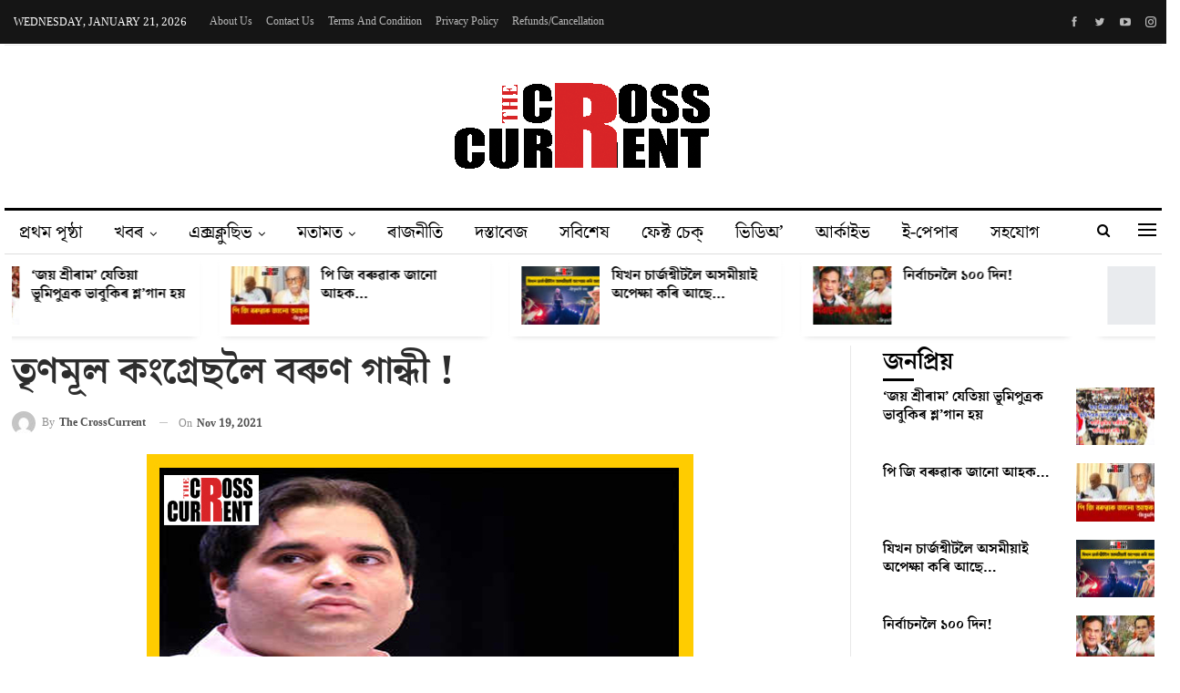

--- FILE ---
content_type: text/html; charset=UTF-8
request_url: https://thecrosscurrent.in/national_19_11_2021-3/
body_size: 41091
content:
	<!DOCTYPE html>
		<!--[if IE 8]>
	<html class="ie ie8" dir="ltr" lang="en-US"
	prefix="og: https://ogp.me/ns#" > <![endif]-->
	<!--[if IE 9]>
	<html class="ie ie9" dir="ltr" lang="en-US"
	prefix="og: https://ogp.me/ns#" > <![endif]-->
	<!--[if gt IE 9]><!-->
<html dir="ltr" lang="en-US"
	prefix="og: https://ogp.me/ns#" > <!--<![endif]-->
	<head>
				<meta charset="UTF-8">
		<meta http-equiv="X-UA-Compatible" content="IE=edge">
		<meta name="viewport" content="width=device-width, initial-scale=1.0">
		<link rel="pingback" href="https://thecrosscurrent.in/xmlrpc.php"/>

		<title>তৃণমূল কংগ্ৰেছলৈ বৰুণ গান্ধী ! - The Cross Current</title>

		<!-- All in One SEO 4.4.0.1 - aioseo.com -->
		<meta name="description" content="এইবাৰ তৃণমূল কংগ্ৰেছত যোগদান কৰিব নেকি গান্ধী পৰিয়ালৰ সদস্যই ? এই লৈ দিল্লী আৰু কলকাতাত ব্যাপক চৰ্চা আৰম্ভ হৈছে ৷ অহা সপ্তাহত দিল্লী ভ্ৰমণ কৰিব তৃণমূল কংগ্ৰেছৰ নেত্ৰী তথা পশ্চিমবংগৰ মুখ্যমন্ত্ৰী মমতা বেনাৰ্জীয়ে ৷ মমতা বেনাৰ্জীৰ এই ভ্ৰমনক লৈ ৰাজনৈতিক মহলত এতিয়াৰে পৰা ব্যাপক চৰ্চা আৰম্ভ হৈছে ৷ চৰ্চা চলিছে যে সাংসদ বৰুণ গান্ধী আৰু" />
		<meta name="robots" content="max-image-preview:large" />
		<meta name="google-site-verification" content="AKoMb292rt4wkOuGKD5OKzt6V9AZjtAztjdbuCBshaI" />
		<link rel="canonical" href="https://thecrosscurrent.in/national_19_11_2021-3/" />
		<meta name="generator" content="All in One SEO (AIOSEO) 4.4.0.1" />

		<!-- Global site tag (gtag.js) - Google Analytics -->
<script data-rocketlazyloadscript='https://thecrosscurrent.in/wp-content/cache/busting/1/gtm-25d3aeba127f4d5337aa9d6d6271901d.js' data-no-minify="1" async ></script>
<script data-rocketlazyloadscript='[data-uri]' ></script>
		<meta property="og:locale" content="en_US" />
		<meta property="og:site_name" content="The Cross Current - সত্যৰ সন্ধানত প্ৰতিদিন, প্ৰতিপল" />
		<meta property="og:type" content="article" />
		<meta property="og:title" content="তৃণমূল কংগ্ৰেছলৈ বৰুণ গান্ধী ! - The Cross Current" />
		<meta property="og:description" content="এইবাৰ তৃণমূল কংগ্ৰেছত যোগদান কৰিব নেকি গান্ধী পৰিয়ালৰ সদস্যই ? এই লৈ দিল্লী আৰু কলকাতাত ব্যাপক চৰ্চা আৰম্ভ হৈছে ৷ অহা সপ্তাহত দিল্লী ভ্ৰমণ কৰিব তৃণমূল কংগ্ৰেছৰ নেত্ৰী তথা পশ্চিমবংগৰ মুখ্যমন্ত্ৰী মমতা বেনাৰ্জীয়ে ৷ মমতা বেনাৰ্জীৰ এই ভ্ৰমনক লৈ ৰাজনৈতিক মহলত এতিয়াৰে পৰা ব্যাপক চৰ্চা আৰম্ভ হৈছে ৷ চৰ্চা চলিছে যে সাংসদ বৰুণ গান্ধী আৰু" />
		<meta property="og:url" content="https://thecrosscurrent.in/national_19_11_2021-3/" />
		<meta property="og:image" content="https://thecrosscurrent.in/wp-content/uploads/2021/11/WEB-THUM-Recovered-17.jpg" />
		<meta property="og:image:secure_url" content="https://thecrosscurrent.in/wp-content/uploads/2021/11/WEB-THUM-Recovered-17.jpg" />
		<meta property="og:image:width" content="600" />
		<meta property="og:image:height" content="315" />
		<meta property="article:published_time" content="2021-11-19T07:05:52+00:00" />
		<meta property="article:modified_time" content="2021-11-19T07:05:52+00:00" />
		<meta property="article:publisher" content="https://www.facebook.com/TheCrossCurrent" />
		<meta property="article:author" content="https://www.facebook.com/TheCrossCurrent" />
		<meta name="twitter:card" content="summary" />
		<meta name="twitter:title" content="তৃণমূল কংগ্ৰেছলৈ বৰুণ গান্ধী ! - The Cross Current" />
		<meta name="twitter:description" content="এইবাৰ তৃণমূল কংগ্ৰেছত যোগদান কৰিব নেকি গান্ধী পৰিয়ালৰ সদস্যই ? এই লৈ দিল্লী আৰু কলকাতাত ব্যাপক চৰ্চা আৰম্ভ হৈছে ৷ অহা সপ্তাহত দিল্লী ভ্ৰমণ কৰিব তৃণমূল কংগ্ৰেছৰ নেত্ৰী তথা পশ্চিমবংগৰ মুখ্যমন্ত্ৰী মমতা বেনাৰ্জীয়ে ৷ মমতা বেনাৰ্জীৰ এই ভ্ৰমনক লৈ ৰাজনৈতিক মহলত এতিয়াৰে পৰা ব্যাপক চৰ্চা আৰম্ভ হৈছে ৷ চৰ্চা চলিছে যে সাংসদ বৰুণ গান্ধী আৰু" />
		<meta name="twitter:image" content="https://thecrosscurrent.in/wp-content/uploads/2021/06/logo-featured.png" />
		<script type="application/ld+json" class="aioseo-schema">
			{"@context":"https:\/\/schema.org","@graph":[{"@type":"BlogPosting","@id":"https:\/\/thecrosscurrent.in\/national_19_11_2021-3\/#blogposting","name":"\u09a4\u09c3\u09a3\u09ae\u09c2\u09b2 \u0995\u0982\u0997\u09cd\u09f0\u09c7\u099b\u09b2\u09c8 \u09ac\u09f0\u09c1\u09a3 \u0997\u09be\u09a8\u09cd\u09a7\u09c0 ! - The Cross Current","headline":"\u09a4\u09c3\u09a3\u09ae\u09c2\u09b2 \u0995\u0982\u0997\u09cd\u09f0\u09c7\u099b\u09b2\u09c8 \u09ac\u09f0\u09c1\u09a3 \u0997\u09be\u09a8\u09cd\u09a7\u09c0 !","author":{"@id":"https:\/\/thecrosscurrent.in\/author\/the-crosscurrent-staff\/#author"},"publisher":{"@id":"https:\/\/thecrosscurrent.in\/#organization"},"image":{"@type":"ImageObject","url":"https:\/\/thecrosscurrent.in\/wp-content\/uploads\/2021\/11\/WEB-THUM-Recovered-17.jpg","width":600,"height":315},"datePublished":"2021-11-19T07:05:52+05:30","dateModified":"2021-11-19T07:05:52+05:30","inLanguage":"en-US","mainEntityOfPage":{"@id":"https:\/\/thecrosscurrent.in\/national_19_11_2021-3\/#webpage"},"isPartOf":{"@id":"https:\/\/thecrosscurrent.in\/national_19_11_2021-3\/#webpage"},"articleSection":"Uncategorized, #congres, #varun_gandhi"},{"@type":"BreadcrumbList","@id":"https:\/\/thecrosscurrent.in\/national_19_11_2021-3\/#breadcrumblist","itemListElement":[{"@type":"ListItem","@id":"https:\/\/thecrosscurrent.in\/#listItem","position":1,"item":{"@type":"WebPage","@id":"https:\/\/thecrosscurrent.in\/","name":"Home","description":"The Crosscurrent is an independent newsroom that does investigative and analytical reporting. It is founded to uncover the truth behind the important issues.","url":"https:\/\/thecrosscurrent.in\/"},"nextItem":"https:\/\/thecrosscurrent.in\/national_19_11_2021-3\/#listItem"},{"@type":"ListItem","@id":"https:\/\/thecrosscurrent.in\/national_19_11_2021-3\/#listItem","position":2,"item":{"@type":"WebPage","@id":"https:\/\/thecrosscurrent.in\/national_19_11_2021-3\/","name":"\u09a4\u09c3\u09a3\u09ae\u09c2\u09b2 \u0995\u0982\u0997\u09cd\u09f0\u09c7\u099b\u09b2\u09c8 \u09ac\u09f0\u09c1\u09a3 \u0997\u09be\u09a8\u09cd\u09a7\u09c0 !","description":"\u098f\u0987\u09ac\u09be\u09f0 \u09a4\u09c3\u09a3\u09ae\u09c2\u09b2 \u0995\u0982\u0997\u09cd\u09f0\u09c7\u099b\u09a4 \u09af\u09cb\u0997\u09a6\u09be\u09a8 \u0995\u09f0\u09bf\u09ac \u09a8\u09c7\u0995\u09bf \u0997\u09be\u09a8\u09cd\u09a7\u09c0 \u09aa\u09f0\u09bf\u09df\u09be\u09b2\u09f0 \u09b8\u09a6\u09b8\u09cd\u09af\u0987 ? \u098f\u0987 \u09b2\u09c8 \u09a6\u09bf\u09b2\u09cd\u09b2\u09c0 \u0986\u09f0\u09c1 \u0995\u09b2\u0995\u09be\u09a4\u09be\u09a4 \u09ac\u09cd\u09af\u09be\u09aa\u0995 \u099a\u09f0\u09cd\u099a\u09be \u0986\u09f0\u09ae\u09cd\u09ad \u09b9\u09c8\u099b\u09c7 \u09f7 \u0985\u09b9\u09be \u09b8\u09aa\u09cd\u09a4\u09be\u09b9\u09a4 \u09a6\u09bf\u09b2\u09cd\u09b2\u09c0 \u09ad\u09cd\u09f0\u09ae\u09a3 \u0995\u09f0\u09bf\u09ac \u09a4\u09c3\u09a3\u09ae\u09c2\u09b2 \u0995\u0982\u0997\u09cd\u09f0\u09c7\u099b\u09f0 \u09a8\u09c7\u09a4\u09cd\u09f0\u09c0 \u09a4\u09a5\u09be \u09aa\u09b6\u09cd\u099a\u09bf\u09ae\u09ac\u0982\u0997\u09f0 \u09ae\u09c1\u0996\u09cd\u09af\u09ae\u09a8\u09cd\u09a4\u09cd\u09f0\u09c0 \u09ae\u09ae\u09a4\u09be \u09ac\u09c7\u09a8\u09be\u09f0\u09cd\u099c\u09c0\u09df\u09c7 \u09f7 \u09ae\u09ae\u09a4\u09be \u09ac\u09c7\u09a8\u09be\u09f0\u09cd\u099c\u09c0\u09f0 \u098f\u0987 \u09ad\u09cd\u09f0\u09ae\u09a8\u0995 \u09b2\u09c8 \u09f0\u09be\u099c\u09a8\u09c8\u09a4\u09bf\u0995 \u09ae\u09b9\u09b2\u09a4 \u098f\u09a4\u09bf\u09df\u09be\u09f0\u09c7 \u09aa\u09f0\u09be \u09ac\u09cd\u09af\u09be\u09aa\u0995 \u099a\u09f0\u09cd\u099a\u09be \u0986\u09f0\u09ae\u09cd\u09ad \u09b9\u09c8\u099b\u09c7 \u09f7 \u099a\u09f0\u09cd\u099a\u09be \u099a\u09b2\u09bf\u099b\u09c7 \u09af\u09c7 \u09b8\u09be\u0982\u09b8\u09a6 \u09ac\u09f0\u09c1\u09a3 \u0997\u09be\u09a8\u09cd\u09a7\u09c0 \u0986\u09f0\u09c1","url":"https:\/\/thecrosscurrent.in\/national_19_11_2021-3\/"},"previousItem":"https:\/\/thecrosscurrent.in\/#listItem"}]},{"@type":"Organization","@id":"https:\/\/thecrosscurrent.in\/#organization","name":"The Cross Current","url":"https:\/\/thecrosscurrent.in\/","logo":{"@type":"ImageObject","url":"https:\/\/thecrosscurrent.in\/wp-content\/uploads\/2021\/06\/logo-featured.png","@id":"https:\/\/thecrosscurrent.in\/#organizationLogo","width":300,"height":100},"image":{"@id":"https:\/\/thecrosscurrent.in\/#organizationLogo"},"sameAs":["https:\/\/www.facebook.com\/TheCrossCurrent","https:\/\/youtube.com\/channel\/UCpulmbERaA2b_6LIrJCBaTQ"]},{"@type":"Person","@id":"https:\/\/thecrosscurrent.in\/author\/the-crosscurrent-staff\/#author","url":"https:\/\/thecrosscurrent.in\/author\/the-crosscurrent-staff\/","name":"The CrossCurrent","image":{"@type":"ImageObject","@id":"https:\/\/thecrosscurrent.in\/national_19_11_2021-3\/#authorImage","url":"https:\/\/secure.gravatar.com\/avatar\/4f0f60ce691f82433e15525d7a332613a49b3c5cbc6a70e39d4b2bc9f402d594?s=96&d=mm&r=g","width":96,"height":96,"caption":"The CrossCurrent"},"sameAs":["https:\/\/www.facebook.com\/TheCrossCurrent"]},{"@type":"WebPage","@id":"https:\/\/thecrosscurrent.in\/national_19_11_2021-3\/#webpage","url":"https:\/\/thecrosscurrent.in\/national_19_11_2021-3\/","name":"\u09a4\u09c3\u09a3\u09ae\u09c2\u09b2 \u0995\u0982\u0997\u09cd\u09f0\u09c7\u099b\u09b2\u09c8 \u09ac\u09f0\u09c1\u09a3 \u0997\u09be\u09a8\u09cd\u09a7\u09c0 ! - The Cross Current","description":"\u098f\u0987\u09ac\u09be\u09f0 \u09a4\u09c3\u09a3\u09ae\u09c2\u09b2 \u0995\u0982\u0997\u09cd\u09f0\u09c7\u099b\u09a4 \u09af\u09cb\u0997\u09a6\u09be\u09a8 \u0995\u09f0\u09bf\u09ac \u09a8\u09c7\u0995\u09bf \u0997\u09be\u09a8\u09cd\u09a7\u09c0 \u09aa\u09f0\u09bf\u09df\u09be\u09b2\u09f0 \u09b8\u09a6\u09b8\u09cd\u09af\u0987 ? \u098f\u0987 \u09b2\u09c8 \u09a6\u09bf\u09b2\u09cd\u09b2\u09c0 \u0986\u09f0\u09c1 \u0995\u09b2\u0995\u09be\u09a4\u09be\u09a4 \u09ac\u09cd\u09af\u09be\u09aa\u0995 \u099a\u09f0\u09cd\u099a\u09be \u0986\u09f0\u09ae\u09cd\u09ad \u09b9\u09c8\u099b\u09c7 \u09f7 \u0985\u09b9\u09be \u09b8\u09aa\u09cd\u09a4\u09be\u09b9\u09a4 \u09a6\u09bf\u09b2\u09cd\u09b2\u09c0 \u09ad\u09cd\u09f0\u09ae\u09a3 \u0995\u09f0\u09bf\u09ac \u09a4\u09c3\u09a3\u09ae\u09c2\u09b2 \u0995\u0982\u0997\u09cd\u09f0\u09c7\u099b\u09f0 \u09a8\u09c7\u09a4\u09cd\u09f0\u09c0 \u09a4\u09a5\u09be \u09aa\u09b6\u09cd\u099a\u09bf\u09ae\u09ac\u0982\u0997\u09f0 \u09ae\u09c1\u0996\u09cd\u09af\u09ae\u09a8\u09cd\u09a4\u09cd\u09f0\u09c0 \u09ae\u09ae\u09a4\u09be \u09ac\u09c7\u09a8\u09be\u09f0\u09cd\u099c\u09c0\u09df\u09c7 \u09f7 \u09ae\u09ae\u09a4\u09be \u09ac\u09c7\u09a8\u09be\u09f0\u09cd\u099c\u09c0\u09f0 \u098f\u0987 \u09ad\u09cd\u09f0\u09ae\u09a8\u0995 \u09b2\u09c8 \u09f0\u09be\u099c\u09a8\u09c8\u09a4\u09bf\u0995 \u09ae\u09b9\u09b2\u09a4 \u098f\u09a4\u09bf\u09df\u09be\u09f0\u09c7 \u09aa\u09f0\u09be \u09ac\u09cd\u09af\u09be\u09aa\u0995 \u099a\u09f0\u09cd\u099a\u09be \u0986\u09f0\u09ae\u09cd\u09ad \u09b9\u09c8\u099b\u09c7 \u09f7 \u099a\u09f0\u09cd\u099a\u09be \u099a\u09b2\u09bf\u099b\u09c7 \u09af\u09c7 \u09b8\u09be\u0982\u09b8\u09a6 \u09ac\u09f0\u09c1\u09a3 \u0997\u09be\u09a8\u09cd\u09a7\u09c0 \u0986\u09f0\u09c1","inLanguage":"en-US","isPartOf":{"@id":"https:\/\/thecrosscurrent.in\/#website"},"breadcrumb":{"@id":"https:\/\/thecrosscurrent.in\/national_19_11_2021-3\/#breadcrumblist"},"author":{"@id":"https:\/\/thecrosscurrent.in\/author\/the-crosscurrent-staff\/#author"},"creator":{"@id":"https:\/\/thecrosscurrent.in\/author\/the-crosscurrent-staff\/#author"},"image":{"@type":"ImageObject","url":"https:\/\/thecrosscurrent.in\/wp-content\/uploads\/2021\/11\/WEB-THUM-Recovered-17.jpg","@id":"https:\/\/thecrosscurrent.in\/#mainImage","width":600,"height":315},"primaryImageOfPage":{"@id":"https:\/\/thecrosscurrent.in\/national_19_11_2021-3\/#mainImage"},"datePublished":"2021-11-19T07:05:52+05:30","dateModified":"2021-11-19T07:05:52+05:30"},{"@type":"WebSite","@id":"https:\/\/thecrosscurrent.in\/#website","url":"https:\/\/thecrosscurrent.in\/","name":"The Cross Current","description":"\u09b8\u09a4\u09cd\u09af\u09f0 \u09b8\u09a8\u09cd\u09a7\u09be\u09a8\u09a4 \u09aa\u09cd\u09f0\u09a4\u09bf\u09a6\u09bf\u09a8, \u09aa\u09cd\u09f0\u09a4\u09bf\u09aa\u09b2","inLanguage":"en-US","publisher":{"@id":"https:\/\/thecrosscurrent.in\/#organization"}}]}
		</script>
		<!-- All in One SEO -->


<!-- Better Open Graph, Schema.org & Twitter Integration -->
<meta property="og:locale" content="en_us"/>
<meta property="og:site_name" content="The Cross Current"/>
<meta property="og:url" content="https://thecrosscurrent.in/national_19_11_2021-3/"/>
<meta property="og:title" content="তৃণমূল কংগ্ৰেছলৈ বৰুণ গান্ধী !"/>
<meta property="og:image" content="https://thecrosscurrent.in/wp-content/uploads/2021/11/WEB-THUM-Recovered-17.jpg"/>
<meta property="article:section" content="Uncategorized"/>
<meta property="article:tag" content="#varun_gandhi"/>
<meta property="og:description" content="এইবাৰ তৃণমূল কংগ্ৰেছত যোগদান কৰিব নেকি গান্ধী পৰিয়ালৰ সদস্যই ? এই লৈ দিল্লী আৰু কলকাতাত ব্যাপক চৰ্চা আৰম্ভ হৈছে ৷অহা সপ্তাহত দিল্লী ভ্ৰমণ কৰিব তৃণমূল কংগ্ৰেছৰ নেত্ৰী তথা পশ্চিমবংগৰ মুখ্যমন্ত্ৰী মমতা বেনাৰ্জীয়ে ৷ মমতা বেনাৰ্জীৰ এই ভ্ৰমনক লৈ ৰাজনৈতিক ম"/>
<meta property="og:type" content="article"/>
<meta name="twitter:card" content="summary"/>
<meta name="twitter:url" content="https://thecrosscurrent.in/national_19_11_2021-3/"/>
<meta name="twitter:title" content="তৃণমূল কংগ্ৰেছলৈ বৰুণ গান্ধী !"/>
<meta name="twitter:description" content="এইবাৰ তৃণমূল কংগ্ৰেছত যোগদান কৰিব নেকি গান্ধী পৰিয়ালৰ সদস্যই ? এই লৈ দিল্লী আৰু কলকাতাত ব্যাপক চৰ্চা আৰম্ভ হৈছে ৷অহা সপ্তাহত দিল্লী ভ্ৰমণ কৰিব তৃণমূল কংগ্ৰেছৰ নেত্ৰী তথা পশ্চিমবংগৰ মুখ্যমন্ত্ৰী মমতা বেনাৰ্জীয়ে ৷ মমতা বেনাৰ্জীৰ এই ভ্ৰমনক লৈ ৰাজনৈতিক ম"/>
<meta name="twitter:image" content="https://thecrosscurrent.in/wp-content/uploads/2021/11/WEB-THUM-Recovered-17.jpg"/>
<!-- / Better Open Graph, Schema.org & Twitter Integration. -->
<link rel='dns-prefetch' href='//fonts.googleapis.com' />
<link href='https://fonts.gstatic.com' crossorigin rel='preconnect' />
<link rel="alternate" type="application/rss+xml" title="The Cross Current &raquo; Feed" href="https://thecrosscurrent.in/feed/" />
<link rel="alternate" type="application/rss+xml" title="The Cross Current &raquo; Comments Feed" href="https://thecrosscurrent.in/comments/feed/" />
<link rel="alternate" type="application/rss+xml" title="The Cross Current &raquo; তৃণমূল কংগ্ৰেছলৈ বৰুণ গান্ধী ! Comments Feed" href="https://thecrosscurrent.in/national_19_11_2021-3/feed/" />
<style id='wp-img-auto-sizes-contain-inline-css' type='text/css'>
img:is([sizes=auto i],[sizes^="auto," i]){contain-intrinsic-size:3000px 1500px}
/*# sourceURL=wp-img-auto-sizes-contain-inline-css */
</style>
<style id='wp-emoji-styles-inline-css' type='text/css'>

	img.wp-smiley, img.emoji {
		display: inline !important;
		border: none !important;
		box-shadow: none !important;
		height: 1em !important;
		width: 1em !important;
		margin: 0 0.07em !important;
		vertical-align: -0.1em !important;
		background: none !important;
		padding: 0 !important;
	}
/*# sourceURL=wp-emoji-styles-inline-css */
</style>
<style id='wp-block-library-inline-css' type='text/css'>
:root{--wp-block-synced-color:#7a00df;--wp-block-synced-color--rgb:122,0,223;--wp-bound-block-color:var(--wp-block-synced-color);--wp-editor-canvas-background:#ddd;--wp-admin-theme-color:#007cba;--wp-admin-theme-color--rgb:0,124,186;--wp-admin-theme-color-darker-10:#006ba1;--wp-admin-theme-color-darker-10--rgb:0,107,160.5;--wp-admin-theme-color-darker-20:#005a87;--wp-admin-theme-color-darker-20--rgb:0,90,135;--wp-admin-border-width-focus:2px}@media (min-resolution:192dpi){:root{--wp-admin-border-width-focus:1.5px}}.wp-element-button{cursor:pointer}:root .has-very-light-gray-background-color{background-color:#eee}:root .has-very-dark-gray-background-color{background-color:#313131}:root .has-very-light-gray-color{color:#eee}:root .has-very-dark-gray-color{color:#313131}:root .has-vivid-green-cyan-to-vivid-cyan-blue-gradient-background{background:linear-gradient(135deg,#00d084,#0693e3)}:root .has-purple-crush-gradient-background{background:linear-gradient(135deg,#34e2e4,#4721fb 50%,#ab1dfe)}:root .has-hazy-dawn-gradient-background{background:linear-gradient(135deg,#faaca8,#dad0ec)}:root .has-subdued-olive-gradient-background{background:linear-gradient(135deg,#fafae1,#67a671)}:root .has-atomic-cream-gradient-background{background:linear-gradient(135deg,#fdd79a,#004a59)}:root .has-nightshade-gradient-background{background:linear-gradient(135deg,#330968,#31cdcf)}:root .has-midnight-gradient-background{background:linear-gradient(135deg,#020381,#2874fc)}:root{--wp--preset--font-size--normal:16px;--wp--preset--font-size--huge:42px}.has-regular-font-size{font-size:1em}.has-larger-font-size{font-size:2.625em}.has-normal-font-size{font-size:var(--wp--preset--font-size--normal)}.has-huge-font-size{font-size:var(--wp--preset--font-size--huge)}.has-text-align-center{text-align:center}.has-text-align-left{text-align:left}.has-text-align-right{text-align:right}.has-fit-text{white-space:nowrap!important}#end-resizable-editor-section{display:none}.aligncenter{clear:both}.items-justified-left{justify-content:flex-start}.items-justified-center{justify-content:center}.items-justified-right{justify-content:flex-end}.items-justified-space-between{justify-content:space-between}.screen-reader-text{border:0;clip-path:inset(50%);height:1px;margin:-1px;overflow:hidden;padding:0;position:absolute;width:1px;word-wrap:normal!important}.screen-reader-text:focus{background-color:#ddd;clip-path:none;color:#444;display:block;font-size:1em;height:auto;left:5px;line-height:normal;padding:15px 23px 14px;text-decoration:none;top:5px;width:auto;z-index:100000}html :where(.has-border-color){border-style:solid}html :where([style*=border-top-color]){border-top-style:solid}html :where([style*=border-right-color]){border-right-style:solid}html :where([style*=border-bottom-color]){border-bottom-style:solid}html :where([style*=border-left-color]){border-left-style:solid}html :where([style*=border-width]){border-style:solid}html :where([style*=border-top-width]){border-top-style:solid}html :where([style*=border-right-width]){border-right-style:solid}html :where([style*=border-bottom-width]){border-bottom-style:solid}html :where([style*=border-left-width]){border-left-style:solid}html :where(img[class*=wp-image-]){height:auto;max-width:100%}:where(figure){margin:0 0 1em}html :where(.is-position-sticky){--wp-admin--admin-bar--position-offset:var(--wp-admin--admin-bar--height,0px)}@media screen and (max-width:600px){html :where(.is-position-sticky){--wp-admin--admin-bar--position-offset:0px}}

/*# sourceURL=wp-block-library-inline-css */
</style><style id='global-styles-inline-css' type='text/css'>
:root{--wp--preset--aspect-ratio--square: 1;--wp--preset--aspect-ratio--4-3: 4/3;--wp--preset--aspect-ratio--3-4: 3/4;--wp--preset--aspect-ratio--3-2: 3/2;--wp--preset--aspect-ratio--2-3: 2/3;--wp--preset--aspect-ratio--16-9: 16/9;--wp--preset--aspect-ratio--9-16: 9/16;--wp--preset--color--black: #000000;--wp--preset--color--cyan-bluish-gray: #abb8c3;--wp--preset--color--white: #ffffff;--wp--preset--color--pale-pink: #f78da7;--wp--preset--color--vivid-red: #cf2e2e;--wp--preset--color--luminous-vivid-orange: #ff6900;--wp--preset--color--luminous-vivid-amber: #fcb900;--wp--preset--color--light-green-cyan: #7bdcb5;--wp--preset--color--vivid-green-cyan: #00d084;--wp--preset--color--pale-cyan-blue: #8ed1fc;--wp--preset--color--vivid-cyan-blue: #0693e3;--wp--preset--color--vivid-purple: #9b51e0;--wp--preset--gradient--vivid-cyan-blue-to-vivid-purple: linear-gradient(135deg,rgb(6,147,227) 0%,rgb(155,81,224) 100%);--wp--preset--gradient--light-green-cyan-to-vivid-green-cyan: linear-gradient(135deg,rgb(122,220,180) 0%,rgb(0,208,130) 100%);--wp--preset--gradient--luminous-vivid-amber-to-luminous-vivid-orange: linear-gradient(135deg,rgb(252,185,0) 0%,rgb(255,105,0) 100%);--wp--preset--gradient--luminous-vivid-orange-to-vivid-red: linear-gradient(135deg,rgb(255,105,0) 0%,rgb(207,46,46) 100%);--wp--preset--gradient--very-light-gray-to-cyan-bluish-gray: linear-gradient(135deg,rgb(238,238,238) 0%,rgb(169,184,195) 100%);--wp--preset--gradient--cool-to-warm-spectrum: linear-gradient(135deg,rgb(74,234,220) 0%,rgb(151,120,209) 20%,rgb(207,42,186) 40%,rgb(238,44,130) 60%,rgb(251,105,98) 80%,rgb(254,248,76) 100%);--wp--preset--gradient--blush-light-purple: linear-gradient(135deg,rgb(255,206,236) 0%,rgb(152,150,240) 100%);--wp--preset--gradient--blush-bordeaux: linear-gradient(135deg,rgb(254,205,165) 0%,rgb(254,45,45) 50%,rgb(107,0,62) 100%);--wp--preset--gradient--luminous-dusk: linear-gradient(135deg,rgb(255,203,112) 0%,rgb(199,81,192) 50%,rgb(65,88,208) 100%);--wp--preset--gradient--pale-ocean: linear-gradient(135deg,rgb(255,245,203) 0%,rgb(182,227,212) 50%,rgb(51,167,181) 100%);--wp--preset--gradient--electric-grass: linear-gradient(135deg,rgb(202,248,128) 0%,rgb(113,206,126) 100%);--wp--preset--gradient--midnight: linear-gradient(135deg,rgb(2,3,129) 0%,rgb(40,116,252) 100%);--wp--preset--font-size--small: 13px;--wp--preset--font-size--medium: 20px;--wp--preset--font-size--large: 36px;--wp--preset--font-size--x-large: 42px;--wp--preset--spacing--20: 0.44rem;--wp--preset--spacing--30: 0.67rem;--wp--preset--spacing--40: 1rem;--wp--preset--spacing--50: 1.5rem;--wp--preset--spacing--60: 2.25rem;--wp--preset--spacing--70: 3.38rem;--wp--preset--spacing--80: 5.06rem;--wp--preset--shadow--natural: 6px 6px 9px rgba(0, 0, 0, 0.2);--wp--preset--shadow--deep: 12px 12px 50px rgba(0, 0, 0, 0.4);--wp--preset--shadow--sharp: 6px 6px 0px rgba(0, 0, 0, 0.2);--wp--preset--shadow--outlined: 6px 6px 0px -3px rgb(255, 255, 255), 6px 6px rgb(0, 0, 0);--wp--preset--shadow--crisp: 6px 6px 0px rgb(0, 0, 0);}:where(.is-layout-flex){gap: 0.5em;}:where(.is-layout-grid){gap: 0.5em;}body .is-layout-flex{display: flex;}.is-layout-flex{flex-wrap: wrap;align-items: center;}.is-layout-flex > :is(*, div){margin: 0;}body .is-layout-grid{display: grid;}.is-layout-grid > :is(*, div){margin: 0;}:where(.wp-block-columns.is-layout-flex){gap: 2em;}:where(.wp-block-columns.is-layout-grid){gap: 2em;}:where(.wp-block-post-template.is-layout-flex){gap: 1.25em;}:where(.wp-block-post-template.is-layout-grid){gap: 1.25em;}.has-black-color{color: var(--wp--preset--color--black) !important;}.has-cyan-bluish-gray-color{color: var(--wp--preset--color--cyan-bluish-gray) !important;}.has-white-color{color: var(--wp--preset--color--white) !important;}.has-pale-pink-color{color: var(--wp--preset--color--pale-pink) !important;}.has-vivid-red-color{color: var(--wp--preset--color--vivid-red) !important;}.has-luminous-vivid-orange-color{color: var(--wp--preset--color--luminous-vivid-orange) !important;}.has-luminous-vivid-amber-color{color: var(--wp--preset--color--luminous-vivid-amber) !important;}.has-light-green-cyan-color{color: var(--wp--preset--color--light-green-cyan) !important;}.has-vivid-green-cyan-color{color: var(--wp--preset--color--vivid-green-cyan) !important;}.has-pale-cyan-blue-color{color: var(--wp--preset--color--pale-cyan-blue) !important;}.has-vivid-cyan-blue-color{color: var(--wp--preset--color--vivid-cyan-blue) !important;}.has-vivid-purple-color{color: var(--wp--preset--color--vivid-purple) !important;}.has-black-background-color{background-color: var(--wp--preset--color--black) !important;}.has-cyan-bluish-gray-background-color{background-color: var(--wp--preset--color--cyan-bluish-gray) !important;}.has-white-background-color{background-color: var(--wp--preset--color--white) !important;}.has-pale-pink-background-color{background-color: var(--wp--preset--color--pale-pink) !important;}.has-vivid-red-background-color{background-color: var(--wp--preset--color--vivid-red) !important;}.has-luminous-vivid-orange-background-color{background-color: var(--wp--preset--color--luminous-vivid-orange) !important;}.has-luminous-vivid-amber-background-color{background-color: var(--wp--preset--color--luminous-vivid-amber) !important;}.has-light-green-cyan-background-color{background-color: var(--wp--preset--color--light-green-cyan) !important;}.has-vivid-green-cyan-background-color{background-color: var(--wp--preset--color--vivid-green-cyan) !important;}.has-pale-cyan-blue-background-color{background-color: var(--wp--preset--color--pale-cyan-blue) !important;}.has-vivid-cyan-blue-background-color{background-color: var(--wp--preset--color--vivid-cyan-blue) !important;}.has-vivid-purple-background-color{background-color: var(--wp--preset--color--vivid-purple) !important;}.has-black-border-color{border-color: var(--wp--preset--color--black) !important;}.has-cyan-bluish-gray-border-color{border-color: var(--wp--preset--color--cyan-bluish-gray) !important;}.has-white-border-color{border-color: var(--wp--preset--color--white) !important;}.has-pale-pink-border-color{border-color: var(--wp--preset--color--pale-pink) !important;}.has-vivid-red-border-color{border-color: var(--wp--preset--color--vivid-red) !important;}.has-luminous-vivid-orange-border-color{border-color: var(--wp--preset--color--luminous-vivid-orange) !important;}.has-luminous-vivid-amber-border-color{border-color: var(--wp--preset--color--luminous-vivid-amber) !important;}.has-light-green-cyan-border-color{border-color: var(--wp--preset--color--light-green-cyan) !important;}.has-vivid-green-cyan-border-color{border-color: var(--wp--preset--color--vivid-green-cyan) !important;}.has-pale-cyan-blue-border-color{border-color: var(--wp--preset--color--pale-cyan-blue) !important;}.has-vivid-cyan-blue-border-color{border-color: var(--wp--preset--color--vivid-cyan-blue) !important;}.has-vivid-purple-border-color{border-color: var(--wp--preset--color--vivid-purple) !important;}.has-vivid-cyan-blue-to-vivid-purple-gradient-background{background: var(--wp--preset--gradient--vivid-cyan-blue-to-vivid-purple) !important;}.has-light-green-cyan-to-vivid-green-cyan-gradient-background{background: var(--wp--preset--gradient--light-green-cyan-to-vivid-green-cyan) !important;}.has-luminous-vivid-amber-to-luminous-vivid-orange-gradient-background{background: var(--wp--preset--gradient--luminous-vivid-amber-to-luminous-vivid-orange) !important;}.has-luminous-vivid-orange-to-vivid-red-gradient-background{background: var(--wp--preset--gradient--luminous-vivid-orange-to-vivid-red) !important;}.has-very-light-gray-to-cyan-bluish-gray-gradient-background{background: var(--wp--preset--gradient--very-light-gray-to-cyan-bluish-gray) !important;}.has-cool-to-warm-spectrum-gradient-background{background: var(--wp--preset--gradient--cool-to-warm-spectrum) !important;}.has-blush-light-purple-gradient-background{background: var(--wp--preset--gradient--blush-light-purple) !important;}.has-blush-bordeaux-gradient-background{background: var(--wp--preset--gradient--blush-bordeaux) !important;}.has-luminous-dusk-gradient-background{background: var(--wp--preset--gradient--luminous-dusk) !important;}.has-pale-ocean-gradient-background{background: var(--wp--preset--gradient--pale-ocean) !important;}.has-electric-grass-gradient-background{background: var(--wp--preset--gradient--electric-grass) !important;}.has-midnight-gradient-background{background: var(--wp--preset--gradient--midnight) !important;}.has-small-font-size{font-size: var(--wp--preset--font-size--small) !important;}.has-medium-font-size{font-size: var(--wp--preset--font-size--medium) !important;}.has-large-font-size{font-size: var(--wp--preset--font-size--large) !important;}.has-x-large-font-size{font-size: var(--wp--preset--font-size--x-large) !important;}
/*# sourceURL=global-styles-inline-css */
</style>

<style id='classic-theme-styles-inline-css' type='text/css'>
/*! This file is auto-generated */
.wp-block-button__link{color:#fff;background-color:#32373c;border-radius:9999px;box-shadow:none;text-decoration:none;padding:calc(.667em + 2px) calc(1.333em + 2px);font-size:1.125em}.wp-block-file__button{background:#32373c;color:#fff;text-decoration:none}
/*# sourceURL=/wp-includes/css/classic-themes.min.css */
</style>
<link rel='stylesheet' id='publisher-child-css' href='https://thecrosscurrent.in/wp-content/themes/crosscurrent-child/style.css?ver=1.0' type='text/css' media='all' />
<link rel='stylesheet' id='better-framework-main-fonts-css' href='https://fonts.googleapis.com/css?family=EB+Garamond:700&#038;display=swap' type='text/css' media='all' />
<style id='rocket-lazyload-inline-css' type='text/css'>
.rll-youtube-player{position:relative;padding-bottom:56.23%;height:0;overflow:hidden;max-width:100%;}.rll-youtube-player iframe{position:absolute;top:0;left:0;width:100%;height:100%;z-index:100;background:0 0}.rll-youtube-player img{bottom:0;display:block;left:0;margin:auto;max-width:100%;width:100%;position:absolute;right:0;top:0;border:none;height:auto;cursor:pointer;-webkit-transition:.4s all;-moz-transition:.4s all;transition:.4s all}.rll-youtube-player img:hover{-webkit-filter:brightness(75%)}.rll-youtube-player .play{height:72px;width:72px;left:50%;top:50%;margin-left:-36px;margin-top:-36px;position:absolute;background:url(https://thecrosscurrent.in/wp-content/plugins/wp-rocket/assets/img/youtube.png) no-repeat;cursor:pointer}
/*# sourceURL=rocket-lazyload-inline-css */
</style>
<script type="text/javascript" src="https://thecrosscurrent.in/wp-includes/js/jquery/jquery.min.js?ver=3.7.1" id="jquery-core-js"></script>
<script type="text/javascript" src="https://thecrosscurrent.in/wp-includes/js/jquery/jquery-migrate.min.js?ver=3.4.1" id="jquery-migrate-js"></script>
<link rel="https://api.w.org/" href="https://thecrosscurrent.in/wp-json/" /><link rel="alternate" title="JSON" type="application/json" href="https://thecrosscurrent.in/wp-json/wp/v2/posts/8331" /><link rel="EditURI" type="application/rsd+xml" title="RSD" href="https://thecrosscurrent.in/xmlrpc.php?rsd" />
<meta name="generator" content="WordPress 6.9" />
<link rel='shortlink' href='https://thecrosscurrent.in/?p=8331' />
			<link rel="amphtml" href="https://thecrosscurrent.in/amp/national_19_11_2021-3/"/>
			<meta name="generator" content="Powered by WPBakery Page Builder - drag and drop page builder for WordPress."/>
<script type="application/ld+json">{
    "@context": "http://schema.org/",
    "@type": "Organization",
    "@id": "#organization",
    "logo": {
        "@type": "ImageObject",
        "url": "https://thecrosscurrent.in/wp-content/uploads/2021/07/logo-featured.png"
    },
    "url": "https://thecrosscurrent.in/",
    "name": "The Cross Current",
    "description": "\u09b8\u09a4\u09cd\u09af\u09f0 \u09b8\u09a8\u09cd\u09a7\u09be\u09a8\u09a4 \u09aa\u09cd\u09f0\u09a4\u09bf\u09a6\u09bf\u09a8, \u09aa\u09cd\u09f0\u09a4\u09bf\u09aa\u09b2 "
}</script>
<script type="application/ld+json">{
    "@context": "http://schema.org/",
    "@type": "WebSite",
    "name": "The Cross Current",
    "alternateName": "\u09b8\u09a4\u09cd\u09af\u09f0 \u09b8\u09a8\u09cd\u09a7\u09be\u09a8\u09a4 \u09aa\u09cd\u09f0\u09a4\u09bf\u09a6\u09bf\u09a8, \u09aa\u09cd\u09f0\u09a4\u09bf\u09aa\u09b2 ",
    "url": "https://thecrosscurrent.in/"
}</script>
<script type="application/ld+json">{
    "@context": "http://schema.org/",
    "@type": "BlogPosting",
    "headline": "\u09a4\u09c3\u09a3\u09ae\u09c2\u09b2 \u0995\u0982\u0997\u09cd\u09f0\u09c7\u099b\u09b2\u09c8 \u09ac\u09f0\u09c1\u09a3 \u0997\u09be\u09a8\u09cd\u09a7\u09c0 !",
    "description": "\u098f\u0987\u09ac\u09be\u09f0 \u09a4\u09c3\u09a3\u09ae\u09c2\u09b2 \u0995\u0982\u0997\u09cd\u09f0\u09c7\u099b\u09a4 \u09af\u09cb\u0997\u09a6\u09be\u09a8 \u0995\u09f0\u09bf\u09ac \u09a8\u09c7\u0995\u09bf \u0997\u09be\u09a8\u09cd\u09a7\u09c0 \u09aa\u09f0\u09bf\u09df\u09be\u09b2\u09f0 \u09b8\u09a6\u09b8\u09cd\u09af\u0987 ? \u098f\u0987 \u09b2\u09c8 \u09a6\u09bf\u09b2\u09cd\u09b2\u09c0 \u0986\u09f0\u09c1 \u0995\u09b2\u0995\u09be\u09a4\u09be\u09a4 \u09ac\u09cd\u09af\u09be\u09aa\u0995 \u099a\u09f0\u09cd\u099a\u09be \u0986\u09f0\u09ae\u09cd\u09ad \u09b9\u09c8\u099b\u09c7 \u09f7\u0985\u09b9\u09be \u09b8\u09aa\u09cd\u09a4\u09be\u09b9\u09a4 \u09a6\u09bf\u09b2\u09cd\u09b2\u09c0 \u09ad\u09cd\u09f0\u09ae\u09a3 \u0995\u09f0\u09bf\u09ac \u09a4\u09c3\u09a3\u09ae\u09c2\u09b2 \u0995\u0982\u0997\u09cd\u09f0\u09c7\u099b\u09f0 \u09a8\u09c7\u09a4\u09cd\u09f0\u09c0 \u09a4\u09a5\u09be \u09aa\u09b6\u09cd\u099a\u09bf\u09ae\u09ac\u0982\u0997\u09f0 \u09ae\u09c1\u0996\u09cd\u09af\u09ae\u09a8\u09cd\u09a4\u09cd\u09f0\u09c0 \u09ae\u09ae\u09a4\u09be \u09ac\u09c7\u09a8\u09be\u09f0\u09cd\u099c\u09c0\u09df\u09c7 \u09f7 \u09ae\u09ae\u09a4\u09be \u09ac\u09c7\u09a8\u09be\u09f0\u09cd\u099c\u09c0\u09f0 \u098f\u0987 \u09ad\u09cd\u09f0\u09ae\u09a8\u0995 \u09b2\u09c8 \u09f0\u09be\u099c\u09a8\u09c8\u09a4\u09bf\u0995 \u09ae",
    "datePublished": "2021-11-19",
    "dateModified": "2021-11-19",
    "author": {
        "@type": "Person",
        "@id": "#person-TheCrossCurrent",
        "name": "The CrossCurrent"
    },
    "image": "https://thecrosscurrent.in/wp-content/uploads/2021/11/WEB-THUM-Recovered-17.jpg",
    "interactionStatistic": [
        {
            "@type": "InteractionCounter",
            "interactionType": "http://schema.org/CommentAction",
            "userInteractionCount": "0"
        }
    ],
    "publisher": {
        "@id": "#organization"
    },
    "mainEntityOfPage": "https://thecrosscurrent.in/national_19_11_2021-3/"
}</script>
<link rel='stylesheet' id='bf-minifed-css-1' href='https://thecrosscurrent.in/wp-content/bs-booster-cache/807372e9ade2785efe6623d7602334a9.css' type='text/css' media='all' />
<link rel='stylesheet' id='1.0-1768503167' href='https://thecrosscurrent.in/wp-content/bs-booster-cache/3286c704438bacda470bd335330c1dfc.css' type='text/css' media='all' />

<!-- BetterFramework Head Inline CSS -->
<style>
.nb_breaking_news {
    margin-bottom: -30px;
}

</style>
<!-- /BetterFramework Head Inline CSS-->
		<style type="text/css" id="wp-custom-css">
			.cc_team .vc_figure-caption {
	font-size: 14px;
	line-height: 16px;
}		</style>
		<script data-rocketlazyloadscript='https://pagead2.googlesyndication.com/pagead/js/adsbygoogle.js?client=ca-pub-3724985443265374' async  crossorigin="anonymous"></script><noscript><style> .wpb_animate_when_almost_visible { opacity: 1; }</style></noscript><noscript><style id="rocket-lazyload-nojs-css">.rll-youtube-player, [data-lazy-src]{display:none !important;}</style></noscript>	<link rel='stylesheet' id='js_composer_front-css' href='https://thecrosscurrent.in/wp-content/plugins/js_composer/assets/css/js_composer.min.css?ver=6.6.0' type='text/css' media='all' />
</head>

<body class="wp-singular post-template-default single single-post postid-8331 single-format-standard wp-theme-crosscurrent wp-child-theme-crosscurrent-child bs-theme bs-publisher bs-publisher-newspaper-daily ltr close-rh page-layout-2-col page-layout-2-col-right full-width active-sticky-sidebar main-menu-sticky-smart main-menu-boxed active-ajax-search single-prim-cat-1 single-cat-1  wpb-js-composer js-comp-ver-6.6.0 vc_responsive bs-ll-a" dir="ltr">
<div class="off-canvas-overlay"></div>
<div class="off-canvas-container left skin-white">
	<div class="off-canvas-inner">
		<span class="canvas-close"><i></i></span>
					<div class="off-canvas-header">
									<div class="logo">

						<a href="https://thecrosscurrent.in/">
							<img src="data:image/svg+xml,%3Csvg%20xmlns='http://www.w3.org/2000/svg'%20viewBox='0%200%200%200'%3E%3C/svg%3E"
							     alt="The Cross Current" data-lazy-src="https://thecrosscurrent.in/wp-content/uploads/2021/06/logo-featured.png"><noscript><img src="https://thecrosscurrent.in/wp-content/uploads/2021/06/logo-featured.png"
							     alt="The Cross Current"></noscript>
						</a>
					</div>
									<div class="site-description">সত্যৰ সন্ধানত প্ৰতিদিন, প্ৰতিপল </div>
			</div>
						<div class="off-canvas-search">
				<form role="search" method="get" action="https://thecrosscurrent.in">
					<input type="text" name="s" value=""
					       placeholder="Search...">
					<i class="fa fa-search"></i>
				</form>
			</div>
						<div class="off-canvas-menu">
				<div class="off-canvas-menu-fallback"></div>
			</div>
						<div class="off_canvas_footer">
				<div class="off_canvas_footer-info entry-content">
							<div  class="  better-studio-shortcode bsc-clearfix better-social-counter style-button colored in-4-col">
						<ul class="social-list bsc-clearfix"><li class="social-item facebook"><a href = "https://www.facebook.com/TheCrossCurrent" target = "_blank" > <i class="item-icon bsfi-facebook" ></i><span class="item-title" > Likes </span> </a> </li> <li class="social-item twitter"><a href = "https://twitter.com/CurrentCross" target = "_blank" > <i class="item-icon bsfi-twitter" ></i><span class="item-title" > Followers </span> </a> </li> <li class="social-item youtube"><a href = "https://youtube.com/channel/UCpulmbERaA2b_6LIrJCBaTQ" target = "_blank" > <i class="item-icon bsfi-youtube" ></i><span class="item-title" > Subscribers </span> </a> </li> <li class="social-item instagram"><a href = "https://instagram.com/crosscurrentvoice" target = "_blank" > <i class="item-icon bsfi-instagram" ></i><span class="item-title" > Followers </span> </a> </li> 			</ul>
		</div>
						</div>
			</div>
				</div>
</div>
		<div class="main-wrap content-main-wrap">
			<header id="header" class="site-header header-style-1 boxed" itemscope="itemscope" itemtype="https://schema.org/WPHeader">
		<section class="topbar topbar-style-1 hidden-xs hidden-xs">
	<div class="content-wrap">
		<div class="container">
			<div class="topbar-inner clearfix">

									<div class="section-links">
								<div  class="  better-studio-shortcode bsc-clearfix better-social-counter style-button not-colored in-4-col">
						<ul class="social-list bsc-clearfix"><li class="social-item facebook"><a href = "https://www.facebook.com/TheCrossCurrent" target = "_blank" > <i class="item-icon bsfi-facebook" ></i><span class="item-title" > Likes </span> </a> </li> <li class="social-item twitter"><a href = "https://twitter.com/CurrentCross" target = "_blank" > <i class="item-icon bsfi-twitter" ></i><span class="item-title" > Followers </span> </a> </li> <li class="social-item youtube"><a href = "https://youtube.com/channel/UCpulmbERaA2b_6LIrJCBaTQ" target = "_blank" > <i class="item-icon bsfi-youtube" ></i><span class="item-title" > Subscribers </span> </a> </li> <li class="social-item instagram"><a href = "https://instagram.com/crosscurrentvoice" target = "_blank" > <i class="item-icon bsfi-instagram" ></i><span class="item-title" > Followers </span> </a> </li> 			</ul>
		</div>
							</div>
				
				<div class="section-menu">
						<div id="menu-top" class="menu top-menu-wrapper" role="navigation" itemscope="itemscope" itemtype="https://schema.org/SiteNavigationElement">
		<nav class="top-menu-container">

			<ul id="top-navigation" class="top-menu menu clearfix bsm-pure">
									<li id="topbar-date" class="menu-item menu-item-date">
					<span
						class="topbar-date">Wednesday, January 21, 2026</span>
					</li>
					<li id="menu-item-4122" class="menu-item menu-item-type-post_type menu-item-object-page better-anim-fade menu-item-4122"><a href="https://thecrosscurrent.in/about-us/">About Us</a></li>
<li id="menu-item-4123" class="menu-item menu-item-type-post_type menu-item-object-page better-anim-fade menu-item-4123"><a href="https://thecrosscurrent.in/contact-us/">Contact Us</a></li>
<li id="menu-item-9424" class="menu-item menu-item-type-post_type menu-item-object-page better-anim-fade menu-item-9424"><a href="https://thecrosscurrent.in/terms-and-condition/">Terms and Condition</a></li>
<li id="menu-item-9425" class="menu-item menu-item-type-post_type menu-item-object-page better-anim-fade menu-item-9425"><a href="https://thecrosscurrent.in/privacy-policy-2/">Privacy Policy</a></li>
<li id="menu-item-9423" class="menu-item menu-item-type-post_type menu-item-object-page better-anim-fade menu-item-9423"><a href="https://thecrosscurrent.in/refund/">Refunds/Cancellation</a></li>
			</ul>

		</nav>
	</div>
				</div>
			</div>
		</div>
	</div>
</section>
		<div class="header-inner">
			<div class="content-wrap">
				<div class="container">
					<div id="site-branding" class="site-branding">
	<p  id="site-title" class="logo h1 img-logo">
	<a href="https://thecrosscurrent.in/" itemprop="url" rel="home">
					<img id="site-logo" src="data:image/svg+xml,%3Csvg%20xmlns='http://www.w3.org/2000/svg'%20viewBox='0%200%200%200'%3E%3C/svg%3E"
			     alt="Publisher"  data-lazy-src="https://thecrosscurrent.in/wp-content/uploads/2021/07/logo-featured.png" /><noscript><img id="site-logo" src="https://thecrosscurrent.in/wp-content/uploads/2021/07/logo-featured.png"
			     alt="Publisher"  /></noscript>

			<span class="site-title">Publisher - সত্যৰ সন্ধানত প্ৰতিদিন, প্ৰতিপল </span>
				</a>
</p>
</div><!-- .site-branding -->
				</div>

			</div>
		</div>
		<div id="menu-main" class="menu main-menu-wrapper show-search-item show-off-canvas menu-actions-btn-width-2" role="navigation" itemscope="itemscope" itemtype="https://schema.org/SiteNavigationElement">
	<div class="main-menu-inner">
		<div class="content-wrap">
			<div class="container">

				<nav class="main-menu-container">
					<ul id="main-navigation" class="main-menu menu bsm-pure clearfix">
						<li id="menu-item-4096" class="menu-item menu-item-type-custom menu-item-object-custom better-anim-fade menu-item-4096"><a href="/">প্ৰথম পৃষ্ঠা</a></li>
<li id="menu-item-4097" class="menu-item menu-item-type-custom menu-item-object-custom menu-item-has-children better-anim-fade menu-item-4097"><a href="#">খবৰ</a>
<ul class="sub-menu">
	<li id="menu-item-4100" class="menu-item menu-item-type-taxonomy menu-item-object-category menu-term-37 better-anim-fade menu-item-4100"><a href="https://thecrosscurrent.in/category/state/">ৰাজ্য</a></li>
	<li id="menu-item-4101" class="menu-item menu-item-type-taxonomy menu-item-object-category menu-term-34 better-anim-fade menu-item-4101"><a href="https://thecrosscurrent.in/category/national/">দেশ</a></li>
	<li id="menu-item-4098" class="menu-item menu-item-type-taxonomy menu-item-object-category menu-term-246 better-anim-fade menu-item-4098"><a href="https://thecrosscurrent.in/category/world/">বিশ্ব</a></li>
	<li id="menu-item-4099" class="menu-item menu-item-type-taxonomy menu-item-object-category menu-term-1065 better-anim-fade menu-item-4099"><a href="https://thecrosscurrent.in/category/trending/">চৰ্চিত</a></li>
</ul>
</li>
<li id="menu-item-4103" class="menu-item menu-item-type-taxonomy menu-item-object-category menu-term-1066 better-anim-fade menu-item-has-children menu-item-has-mega menu-item-mega-tabbed-grid-posts menu-item-4103"><a href="https://thecrosscurrent.in/category/exclusive/">এক্সক্লুছিভ</a>
<!-- Mega Menu Start -->
	<div class="mega-menu tabbed-grid-posts">
		<div class="content-wrap clearfix">
			<ul class="tabs-section">
								<li class="active">
					<a href=""
					   data-target="#mtab-1175810352-"
					   data-toggle="tab" aria-expanded="true"
					   class="term-">
						<i class="fa fa-angle-right"></i> All					</a>
				</li>
									<li>
						<a href="https://thecrosscurrent.in/category/exclusive/analysis/"
						   data-target="#mtab-1175810352-1067"
						   data-deferred-init="956292114"
						   data-toggle="tab" data-deferred-event="mouseenter"
						   class="term-1067">
							<i class="fa fa-angle-right"></i> বিশ্লেষণ						</a>
					</li>
										<li>
						<a href="https://thecrosscurrent.in/category/exclusive/investigation/"
						   data-target="#mtab-1175810352-102"
						   data-deferred-init="1693846183"
						   data-toggle="tab" data-deferred-event="mouseenter"
						   class="term-102">
							<i class="fa fa-angle-right"></i> অনুসন্ধান						</a>
					</li>
										<li>
						<a href="https://thecrosscurrent.in/category/exclusive/featured-exclusive/"
						   data-target="#mtab-1175810352-1069"
						   data-deferred-init="2063902141"
						   data-toggle="tab" data-deferred-event="mouseenter"
						   class="term-1069">
							<i class="fa fa-angle-right"></i> শীৰ্ষ সংবাদ						</a>
					</li>
										<li>
						<a href="https://thecrosscurrent.in/category/exclusive/ground-zero/"
						   data-target="#mtab-1175810352-1068"
						   data-deferred-init="1494078245"
						   data-toggle="tab" data-deferred-event="mouseenter"
						   class="term-1068">
							<i class="fa fa-angle-right"></i> গ্ৰাউণ্ড জিৰ'						</a>
					</li>
								</ul>
			<div class="tab-content">
				<div class="tab-pane bs-tab-anim bs-tab-animated active"
				     id="mtab-1175810352-">
							<div class="bs-pagination-wrapper main-term-none next_prev ">
			<div class="listing listing-grid listing-grid-1 clearfix columns-3">
		<div class="post-19827 type-post format-standard has-post-thumbnail  simple-grid  listing-item listing-item-grid listing-item-grid-1 main-term-1067">
	<div class="item-inner">
					<div class="featured clearfix">
				<div class="term-badges floated"><span class="term-badge term-1067"><a href="https://thecrosscurrent.in/category/exclusive/analysis/">বিশ্লেষণ</a></span></div>				<a  alt="the crosscurrent" title="‘জয় শ্ৰীৰাম’ যেতিয়া ভূমিপুত্ৰক ভাবুকিৰ শ্ল’গান হয়" data-src="https://thecrosscurrent.in/wp-content/uploads/2025/12/8-357x210.jpg" data-bs-srcset="{&quot;baseurl&quot;:&quot;https:\/\/thecrosscurrent.in\/wp-content\/uploads\/2025\/12\/&quot;,&quot;sizes&quot;:{&quot;210&quot;:&quot;8-210x136.jpg&quot;,&quot;279&quot;:&quot;8-279x220.jpg&quot;,&quot;357&quot;:&quot;8-357x210.jpg&quot;,&quot;750&quot;:&quot;8-750x430.jpg&quot;,&quot;1920&quot;:&quot;8.jpg&quot;}}"						class="img-holder" href="https://thecrosscurrent.in/west-karbi-anglong-row/"></a>

							</div>
		<p class="title">		<a href="https://thecrosscurrent.in/west-karbi-anglong-row/" class="post-title post-url">
			‘জয় শ্ৰীৰাম’ যেতিয়া ভূমিপুত্ৰক ভাবুকিৰ শ্ল’গান হয়		</a>
		</p>	</div>
	</div >
	<div class="post-19801 type-post format-standard has-post-thumbnail  simple-grid  listing-item listing-item-grid listing-item-grid-1 main-term-102">
	<div class="item-inner">
					<div class="featured clearfix">
				<div class="term-badges floated"><span class="term-badge term-102"><a href="https://thecrosscurrent.in/category/exclusive/investigation/">অনুসন্ধান</a></span></div>				<a  title="A Report Returns: Reading the 1983 Enquiry in the Present Moment" data-src="https://thecrosscurrent.in/wp-content/uploads/2025/11/WhatsApp-Image-2025-11-23-at-4.57.26-PM-357x210.jpeg" data-bs-srcset="{&quot;baseurl&quot;:&quot;https:\/\/thecrosscurrent.in\/wp-content\/uploads\/2025\/11\/&quot;,&quot;sizes&quot;:{&quot;210&quot;:&quot;WhatsApp-Image-2025-11-23-at-4.57.26-PM-210x136.jpeg&quot;,&quot;279&quot;:&quot;WhatsApp-Image-2025-11-23-at-4.57.26-PM-279x220.jpeg&quot;,&quot;357&quot;:&quot;WhatsApp-Image-2025-11-23-at-4.57.26-PM-357x210.jpeg&quot;,&quot;750&quot;:&quot;WhatsApp-Image-2025-11-23-at-4.57.26-PM-750x430.jpeg&quot;,&quot;1132&quot;:&quot;WhatsApp-Image-2025-11-23-at-4.57.26-PM.jpeg&quot;}}"						class="img-holder" href="https://thecrosscurrent.in/a-report-returns-reading-the-1983-enquiry-in-the-present-moment/"></a>

							</div>
		<p class="title">		<a href="https://thecrosscurrent.in/a-report-returns-reading-the-1983-enquiry-in-the-present-moment/" class="post-title post-url">
			A Report Returns: Reading the 1983 Enquiry in the Present Moment		</a>
		</p>	</div>
	</div >
	<div class="post-19788 type-post format-standard has-post-thumbnail  simple-grid  listing-item listing-item-grid listing-item-grid-1 main-term-102">
	<div class="item-inner">
					<div class="featured clearfix">
				<div class="term-badges floated"><span class="term-badge term-102"><a href="https://thecrosscurrent.in/category/exclusive/investigation/">অনুসন্ধান</a></span></div>				<a  title="The Ministry of External Affairs Was the Key Organizer of the North East India Festival in Singapore" data-src="https://thecrosscurrent.in/wp-content/uploads/2025/11/WhatsApp-Image-2025-11-17-at-11.20.38-357x210.jpeg" data-bs-srcset="{&quot;baseurl&quot;:&quot;https:\/\/thecrosscurrent.in\/wp-content\/uploads\/2025\/11\/&quot;,&quot;sizes&quot;:{&quot;210&quot;:&quot;WhatsApp-Image-2025-11-17-at-11.20.38-210x136.jpeg&quot;,&quot;279&quot;:&quot;WhatsApp-Image-2025-11-17-at-11.20.38-279x220.jpeg&quot;,&quot;357&quot;:&quot;WhatsApp-Image-2025-11-17-at-11.20.38-357x210.jpeg&quot;,&quot;750&quot;:&quot;WhatsApp-Image-2025-11-17-at-11.20.38-750x430.jpeg&quot;,&quot;1600&quot;:&quot;WhatsApp-Image-2025-11-17-at-11.20.38.jpeg&quot;}}"						class="img-holder" href="https://thecrosscurrent.in/the-ministry-of-external-affairs-was-the-key-organizer-of-the-north-east-india-festival-in-singapore/"></a>

							</div>
		<p class="title">		<a href="https://thecrosscurrent.in/the-ministry-of-external-affairs-was-the-key-organizer-of-the-north-east-india-festival-in-singapore/" class="post-title post-url">
			The Ministry of External Affairs Was the Key Organizer of the North East India&hellip;		</a>
		</p>	</div>
	</div >
	</div>
	
	</div><div class="bs-pagination bs-ajax-pagination next_prev main-term-none clearfix">
			<script>var bs_ajax_paginate_979554370 = '{"query":{"paginate":"next_prev","show_label":1,"order_by":"date","count":3,"category":null,"_layout":{"state":"1|1|0","page":"2-col-right"}},"type":"wp_query","view":"Publisher::bs_pagin_ajax_tabbed_mega_grid_posts","current_page":1,"ajax_url":"\/wp-admin\/admin-ajax.php","remove_duplicates":"0","paginate":"next_prev","_layout":{"state":"1|1|0","page":"2-col-right"},"_bs_pagin_token":"ec73a38"}';</script>				<a class="btn-bs-pagination prev disabled" rel="prev" data-id="979554370"
				   title="Previous">
					<i class="fa fa-angle-left"
					   aria-hidden="true"></i> Prev				</a>
				<a  rel="next" class="btn-bs-pagination next"
				   data-id="979554370" title="Next">
					Next <i
							class="fa fa-angle-right" aria-hidden="true"></i>
				</a>
				</div>				</div>
									<div class="tab-pane bs-tab-anim bs-deferred-container"
					     id="mtab-1175810352-1067">
								<div class="bs-pagination-wrapper main-term-1067 next_prev ">
				<div class="bs-deferred-load-wrapper" id="bsd_956292114">
			<script>var bs_deferred_loading_bsd_956292114 = '{"query":{"paginate":"next_prev","show_label":1,"order_by":"date","count":3,"category":1067,"_layout":{"state":"1|1|0","page":"2-col-right"}},"type":"wp_query","view":"Publisher::bs_pagin_ajax_tabbed_mega_grid_posts","current_page":1,"ajax_url":"\/wp-admin\/admin-ajax.php","remove_duplicates":"0","paginate":"next_prev","_layout":{"state":"1|1|0","page":"2-col-right"},"_bs_pagin_token":"7f7604b"}';</script>
		</div>
		
	</div>					</div>
										<div class="tab-pane bs-tab-anim bs-deferred-container"
					     id="mtab-1175810352-102">
								<div class="bs-pagination-wrapper main-term-102 next_prev ">
				<div class="bs-deferred-load-wrapper" id="bsd_1693846183">
			<script>var bs_deferred_loading_bsd_1693846183 = '{"query":{"paginate":"next_prev","show_label":1,"order_by":"date","count":3,"category":102,"_layout":{"state":"1|1|0","page":"2-col-right"}},"type":"wp_query","view":"Publisher::bs_pagin_ajax_tabbed_mega_grid_posts","current_page":1,"ajax_url":"\/wp-admin\/admin-ajax.php","remove_duplicates":"0","paginate":"next_prev","_layout":{"state":"1|1|0","page":"2-col-right"},"_bs_pagin_token":"625f392"}';</script>
		</div>
		
	</div>					</div>
										<div class="tab-pane bs-tab-anim bs-deferred-container"
					     id="mtab-1175810352-1069">
								<div class="bs-pagination-wrapper main-term-1069 next_prev ">
				<div class="bs-deferred-load-wrapper" id="bsd_2063902141">
			<script>var bs_deferred_loading_bsd_2063902141 = '{"query":{"paginate":"next_prev","show_label":1,"order_by":"date","count":3,"category":1069,"_layout":{"state":"1|1|0","page":"2-col-right"}},"type":"wp_query","view":"Publisher::bs_pagin_ajax_tabbed_mega_grid_posts","current_page":1,"ajax_url":"\/wp-admin\/admin-ajax.php","remove_duplicates":"0","paginate":"next_prev","_layout":{"state":"1|1|0","page":"2-col-right"},"_bs_pagin_token":"4a3684e"}';</script>
		</div>
		
	</div>					</div>
										<div class="tab-pane bs-tab-anim bs-deferred-container"
					     id="mtab-1175810352-1068">
								<div class="bs-pagination-wrapper main-term-1068 next_prev ">
				<div class="bs-deferred-load-wrapper" id="bsd_1494078245">
			<script>var bs_deferred_loading_bsd_1494078245 = '{"query":{"paginate":"next_prev","show_label":1,"order_by":"date","count":3,"category":1068,"_layout":{"state":"1|1|0","page":"2-col-right"}},"type":"wp_query","view":"Publisher::bs_pagin_ajax_tabbed_mega_grid_posts","current_page":1,"ajax_url":"\/wp-admin\/admin-ajax.php","remove_duplicates":"0","paginate":"next_prev","_layout":{"state":"1|1|0","page":"2-col-right"},"_bs_pagin_token":"374c1ec"}';</script>
		</div>
		
	</div>					</div>
								</div>
		</div>
	</div>

<!-- Mega Menu End -->
</li>
<li id="menu-item-4102" class="menu-item menu-item-type-taxonomy menu-item-object-category menu-term-88 better-anim-fade menu-item-has-children menu-item-has-mega menu-item-mega-tabbed-grid-posts menu-item-4102"><a href="https://thecrosscurrent.in/category/opinion/">মতামত</a>
<!-- Mega Menu Start -->
	<div class="mega-menu tabbed-grid-posts">
		<div class="content-wrap clearfix">
			<ul class="tabs-section">
								<li class="active">
					<a href=""
					   data-target="#mtab-1071036191-"
					   data-toggle="tab" aria-expanded="true"
					   class="term-">
						<i class="fa fa-angle-right"></i> All					</a>
				</li>
									<li>
						<a href="https://thecrosscurrent.in/category/opinion/special-note/"
						   data-target="#mtab-1071036191-1071"
						   data-deferred-init="1110737918"
						   data-toggle="tab" data-deferred-event="mouseenter"
						   class="term-1071">
							<i class="fa fa-angle-right"></i> বিশেষ কলম						</a>
					</li>
										<li>
						<a href="https://thecrosscurrent.in/category/opinion/editors-desk/"
						   data-target="#mtab-1071036191-1070"
						   data-deferred-init="50381964"
						   data-toggle="tab" data-deferred-event="mouseenter"
						   class="term-1070">
							<i class="fa fa-angle-right"></i> সম্পাদনা মেজ						</a>
					</li>
										<li>
						<a href="https://thecrosscurrent.in/category/opinion/selected-note/"
						   data-target="#mtab-1071036191-1072"
						   data-deferred-init="564056327"
						   data-toggle="tab" data-deferred-event="mouseenter"
						   class="term-1072">
							<i class="fa fa-angle-right"></i> নিৰ্বাচিত কলম						</a>
					</li>
								</ul>
			<div class="tab-content">
				<div class="tab-pane bs-tab-anim bs-tab-animated active"
				     id="mtab-1071036191-">
							<div class="bs-pagination-wrapper main-term-none next_prev ">
			<div class="listing listing-grid listing-grid-1 clearfix columns-3">
		<div class="post-19664 type-post format-standard has-post-thumbnail  simple-grid  listing-item listing-item-grid listing-item-grid-1 main-term-2876">
	<div class="item-inner">
					<div class="featured clearfix">
				<div class="term-badges floated"><span class="term-badge term-2876"><a href="https://thecrosscurrent.in/category/politics/">ৰাজনীতি</a></span></div>				<a  title="Opposition Alliance in Assam: এন ডি এৰ পৰা কি শিকা উচিত গৌৰৱ গগৈয়ে?" data-src="https://thecrosscurrent.in/wp-content/uploads/2025/07/Gaurav-Gogoi-Assams-New-Congress-Chief-357x210.jpg" data-bs-srcset="{&quot;baseurl&quot;:&quot;https:\/\/thecrosscurrent.in\/wp-content\/uploads\/2025\/07\/&quot;,&quot;sizes&quot;:{&quot;210&quot;:&quot;Gaurav-Gogoi-Assams-New-Congress-Chief-210x136.jpg&quot;,&quot;279&quot;:&quot;Gaurav-Gogoi-Assams-New-Congress-Chief-279x220.jpg&quot;,&quot;357&quot;:&quot;Gaurav-Gogoi-Assams-New-Congress-Chief-357x210.jpg&quot;,&quot;750&quot;:&quot;Gaurav-Gogoi-Assams-New-Congress-Chief-750x430.jpg&quot;,&quot;1900&quot;:&quot;Gaurav-Gogoi-Assams-New-Congress-Chief.jpg&quot;}}"						class="img-holder" href="https://thecrosscurrent.in/opposition-alliance-in-assam-what-should-gaurav-gogoi-learn-from-nda/"></a>

							</div>
		<p class="title">		<a href="https://thecrosscurrent.in/opposition-alliance-in-assam-what-should-gaurav-gogoi-learn-from-nda/" class="post-title post-url">
			Opposition Alliance in Assam: এন ডি এৰ পৰা কি শিকা উচিত গৌৰৱ গগৈয়ে?		</a>
		</p>	</div>
	</div >
	<div class="post-19617 type-post format-standard has-post-thumbnail  simple-grid  listing-item listing-item-grid listing-item-grid-1 main-term-1069">
	<div class="item-inner">
					<div class="featured clearfix">
				<div class="term-badges floated"><span class="term-badge term-1069"><a href="https://thecrosscurrent.in/category/exclusive/featured-exclusive/">শীৰ্ষ সংবাদ</a></span></div>				<a  title="‘ভোটবন্দী’ আহি আছে; কৰ্তন হ’ব লাখ লাখ নাগৰিকৰ ভোটাধিকাৰ!" data-src="https://thecrosscurrent.in/wp-content/uploads/2025/07/take_00000-357x210.jpg" data-bs-srcset="{&quot;baseurl&quot;:&quot;https:\/\/thecrosscurrent.in\/wp-content\/uploads\/2025\/07\/&quot;,&quot;sizes&quot;:{&quot;210&quot;:&quot;take_00000-210x136.jpg&quot;,&quot;279&quot;:&quot;take_00000-279x220.jpg&quot;,&quot;357&quot;:&quot;take_00000-357x210.jpg&quot;,&quot;750&quot;:&quot;take_00000-750x430.jpg&quot;,&quot;1920&quot;:&quot;take_00000.jpg&quot;}}"						class="img-holder" href="https://thecrosscurrent.in/the-voting-rights-of-millions-of-citizens-will-be-cut-off/"></a>

							</div>
		<p class="title">		<a href="https://thecrosscurrent.in/the-voting-rights-of-millions-of-citizens-will-be-cut-off/" class="post-title post-url">
			‘ভোটবন্দী’ আহি আছে; কৰ্তন হ’ব লাখ লাখ নাগৰিকৰ ভোটাধিকাৰ!		</a>
		</p>	</div>
	</div >
	<div class="post-19600 type-post format-standard has-post-thumbnail  simple-grid  listing-item listing-item-grid listing-item-grid-1 main-term-1069">
	<div class="item-inner">
					<div class="featured clearfix">
				<div class="term-badges floated"><span class="term-badge term-1069"><a href="https://thecrosscurrent.in/category/exclusive/featured-exclusive/">শীৰ্ষ সংবাদ</a></span></div>				<a  title="Land Acquisition in Assam: হিমন্ত বিশ্ব শৰ্মাৰ শাসনত খিলঞ্জীয়াৰ ভেটিত কঁপনি" data-src="https://thecrosscurrent.in/wp-content/uploads/2025/06/scs-357x210.jpg" data-bs-srcset="{&quot;baseurl&quot;:&quot;https:\/\/thecrosscurrent.in\/wp-content\/uploads\/2025\/06\/&quot;,&quot;sizes&quot;:{&quot;210&quot;:&quot;scs-210x136.jpg&quot;,&quot;279&quot;:&quot;scs-279x220.jpg&quot;,&quot;357&quot;:&quot;scs-357x210.jpg&quot;,&quot;750&quot;:&quot;scs-750x430.jpg&quot;,&quot;1200&quot;:&quot;scs.jpg&quot;}}"						class="img-holder" href="https://thecrosscurrent.in/land-acquisition-in-assam/"></a>

							</div>
		<p class="title">		<a href="https://thecrosscurrent.in/land-acquisition-in-assam/" class="post-title post-url">
			Land Acquisition in Assam: হিমন্ত বিশ্ব শৰ্মাৰ শাসনত খিলঞ্জীয়াৰ ভেটিত কঁপনি		</a>
		</p>	</div>
	</div >
	</div>
	
	</div><div class="bs-pagination bs-ajax-pagination next_prev main-term-none clearfix">
			<script>var bs_ajax_paginate_1634375660 = '{"query":{"paginate":"next_prev","show_label":1,"order_by":"date","count":3,"category":null,"_layout":{"state":"1|1|0","page":"2-col-right"}},"type":"wp_query","view":"Publisher::bs_pagin_ajax_tabbed_mega_grid_posts","current_page":1,"ajax_url":"\/wp-admin\/admin-ajax.php","remove_duplicates":"0","paginate":"next_prev","_layout":{"state":"1|1|0","page":"2-col-right"},"_bs_pagin_token":"ec73a38"}';</script>				<a class="btn-bs-pagination prev disabled" rel="prev" data-id="1634375660"
				   title="Previous">
					<i class="fa fa-angle-left"
					   aria-hidden="true"></i> Prev				</a>
				<a  rel="next" class="btn-bs-pagination next"
				   data-id="1634375660" title="Next">
					Next <i
							class="fa fa-angle-right" aria-hidden="true"></i>
				</a>
				</div>				</div>
									<div class="tab-pane bs-tab-anim bs-deferred-container"
					     id="mtab-1071036191-1071">
								<div class="bs-pagination-wrapper main-term-1071 next_prev ">
				<div class="bs-deferred-load-wrapper" id="bsd_1110737918">
			<script>var bs_deferred_loading_bsd_1110737918 = '{"query":{"paginate":"next_prev","show_label":1,"order_by":"date","count":3,"category":1071,"_layout":{"state":"1|1|0","page":"2-col-right"}},"type":"wp_query","view":"Publisher::bs_pagin_ajax_tabbed_mega_grid_posts","current_page":1,"ajax_url":"\/wp-admin\/admin-ajax.php","remove_duplicates":"0","paginate":"next_prev","_layout":{"state":"1|1|0","page":"2-col-right"},"_bs_pagin_token":"ea57d14"}';</script>
		</div>
		
	</div>					</div>
										<div class="tab-pane bs-tab-anim bs-deferred-container"
					     id="mtab-1071036191-1070">
								<div class="bs-pagination-wrapper main-term-1070 next_prev ">
				<div class="bs-deferred-load-wrapper" id="bsd_50381964">
			<script>var bs_deferred_loading_bsd_50381964 = '{"query":{"paginate":"next_prev","show_label":1,"order_by":"date","count":3,"category":1070,"_layout":{"state":"1|1|0","page":"2-col-right"}},"type":"wp_query","view":"Publisher::bs_pagin_ajax_tabbed_mega_grid_posts","current_page":1,"ajax_url":"\/wp-admin\/admin-ajax.php","remove_duplicates":"0","paginate":"next_prev","_layout":{"state":"1|1|0","page":"2-col-right"},"_bs_pagin_token":"9ec9287"}';</script>
		</div>
		
	</div>					</div>
										<div class="tab-pane bs-tab-anim bs-deferred-container"
					     id="mtab-1071036191-1072">
								<div class="bs-pagination-wrapper main-term-1072 next_prev ">
				<div class="bs-deferred-load-wrapper" id="bsd_564056327">
			<script>var bs_deferred_loading_bsd_564056327 = '{"query":{"paginate":"next_prev","show_label":1,"order_by":"date","count":3,"category":1072,"_layout":{"state":"1|1|0","page":"2-col-right"}},"type":"wp_query","view":"Publisher::bs_pagin_ajax_tabbed_mega_grid_posts","current_page":1,"ajax_url":"\/wp-admin\/admin-ajax.php","remove_duplicates":"0","paginate":"next_prev","_layout":{"state":"1|1|0","page":"2-col-right"},"_bs_pagin_token":"febe325"}';</script>
		</div>
		
	</div>					</div>
								</div>
		</div>
	</div>

<!-- Mega Menu End -->
</li>
<li id="menu-item-12118" class="menu-item menu-item-type-taxonomy menu-item-object-category menu-term-2876 better-anim-fade menu-item-12118"><a href="https://thecrosscurrent.in/category/politics/">ৰাজনীতি</a></li>
<li id="menu-item-4104" class="menu-item menu-item-type-taxonomy menu-item-object-category menu-term-1073 better-anim-fade menu-item-4104"><a href="https://thecrosscurrent.in/category/documents/">দস্তাবেজ</a></li>
<li id="menu-item-4105" class="menu-item menu-item-type-taxonomy menu-item-object-category menu-term-1074 better-anim-fade menu-item-4105"><a href="https://thecrosscurrent.in/category/in-details/">সবিশেষ</a></li>
<li id="menu-item-12117" class="menu-item menu-item-type-taxonomy menu-item-object-category menu-term-2877 better-anim-fade menu-item-12117"><a href="https://thecrosscurrent.in/category/fact-check/">ফেক্ট চেক্‌</a></li>
<li id="menu-item-12119" class="menu-item menu-item-type-taxonomy menu-item-object-category menu-term-261 better-anim-fade menu-item-12119"><a href="https://thecrosscurrent.in/category/video/">ভিডিঅ&#8217;</a></li>
<li id="menu-item-12116" class="menu-item menu-item-type-taxonomy menu-item-object-category menu-term-2878 better-anim-fade menu-item-12116"><a href="https://thecrosscurrent.in/category/archive/">আৰ্কাইভ</a></li>
<li id="menu-item-18184" class="menu-item menu-item-type-taxonomy menu-item-object-category menu-term-3105 better-anim-fade menu-item-18184"><a href="https://thecrosscurrent.in/category/epaper/">ই-পেপাৰ</a></li>
<li id="menu-item-12127" class="menu-item menu-item-type-post_type menu-item-object-page better-anim-fade menu-item-12127"><a href="https://thecrosscurrent.in/support/">সহযোগ</a></li>
					</ul><!-- #main-navigation -->
											<div class="menu-action-buttons width-2">
															<div class="off-canvas-menu-icon-container off-icon-left">
									<div class="off-canvas-menu-icon">
										<div class="off-canvas-menu-icon-el"></div>
									</div>
								</div>
																<div class="search-container close">
									<span class="search-handler"><i class="fa fa-search"></i></span>

									<div class="search-box clearfix">
										<form role="search" method="get" class="search-form clearfix" action="https://thecrosscurrent.in">
	<input type="search" class="search-field"
	       placeholder="Search..."
	       value="" name="s"
	       title="Search for:"
	       autocomplete="off">
	<input type="submit" class="search-submit" value="Search">
</form><!-- .search-form -->
									</div>
								</div>
														</div>
										</nav><!-- .main-menu-container -->

			</div>
		</div>
	</div>
</div><!-- .menu -->	</header><!-- .header -->
	<div class="rh-header clearfix light deferred-block-exclude">
		<div class="rh-container clearfix">

			<div class="menu-container close">
				<span class="menu-handler"><span class="lines"></span></span>
			</div><!-- .menu-container -->

			<div class="logo-container rh-img-logo">
				<a href="https://thecrosscurrent.in/" itemprop="url" rel="home">
											<img src="data:image/svg+xml,%3Csvg%20xmlns='http://www.w3.org/2000/svg'%20viewBox='0%200%200%200'%3E%3C/svg%3E"
						     alt="The Cross Current"  data-lazy-src="https://thecrosscurrent.in/wp-content/uploads/2021/07/logo-featured.png" /><noscript><img src="https://thecrosscurrent.in/wp-content/uploads/2021/07/logo-featured.png"
						     alt="The Cross Current"  /></noscript>				</a>
			</div><!-- .logo-container -->
		</div><!-- .rh-container -->
	</div><!-- .rh-header -->
<div class='bs-injection bs-injection-after_header bs-injection-2-col bs-vc-content'><div class="row vc_row wpb_row vc_row-fluid nb_breaking_news vc_row-o-equal-height vc_row-flex"><div class="bs-vc-wrapper"><div class="wpb_column bs-vc-column vc_column_container vc_col-sm-12"><div class="bs-vc-wrapper wpb_wrapper"><div class="bscb-69520  vc_custom_1625488116845 have_bg bs-listing bs-listing-listing-thumbnail-1 bs-listing-single-tab pagination-animate">
<style>
.bscb-69520.bscb-69520 .section-heading.sh-t5 .bs-pretty-tabs-container .bs-pretty-tabs-elements,.bscb-69520.bscb-69520 .section-heading.sh-t7 .bs-pretty-tabs-container .bs-pretty-tabs-elements,.bscb-69520.bscb-69520 .section-heading.sh-t7 > a > .h-text,.bscb-69520.bscb-69520 .section-heading.sh-t7 > .h-text{background-color:#f5f5f5}

</style>
<div class="bs-slider-items-container" data-slider-animation-speed="1000" data-slider-autoplay="1" data-slider-control-dots="off" data-slider-control-next-prev="off" data-autoplaySpeed="3000">		<div class="bs-pagination-wrapper main-term-none slider bs-slider-first-item bs-slider-item bs-items-2">
			<div class="listing listing-thumbnail listing-tb-1 clearfix columns-4">
		<div class="post-19827 type-post format-standard has-post-thumbnail   listing-item listing-item-thumbnail listing-item-tb-1 main-term-1067">
	<div class="item-inner clearfix">
					<div class="featured featured-type-featured-image">
				<a  alt="the crosscurrent" title="‘জয় শ্ৰীৰাম’ যেতিয়া ভূমিপুত্ৰক ভাবুকিৰ শ্ল’গান হয়" data-src="https://thecrosscurrent.in/wp-content/uploads/2025/12/8-86x64.jpg" data-bs-srcset="{&quot;baseurl&quot;:&quot;https:\/\/thecrosscurrent.in\/wp-content\/uploads\/2025\/12\/&quot;,&quot;sizes&quot;:{&quot;86&quot;:&quot;8-86x64.jpg&quot;,&quot;210&quot;:&quot;8-210x136.jpg&quot;,&quot;1920&quot;:&quot;8.jpg&quot;}}"						class="img-holder" href="https://thecrosscurrent.in/west-karbi-anglong-row/"></a>
							</div>
		<p class="title">		<a href="https://thecrosscurrent.in/west-karbi-anglong-row/" class="post-url post-title">
			‘জয় শ্ৰীৰাম’ যেতিয়া ভূমিপুত্ৰক ভাবুকিৰ শ্ল’গান হয়		</a>
		</p>	</div>
	</div >
	<div class="post-19821 type-post format-standard has-post-thumbnail   listing-item listing-item-thumbnail listing-item-tb-1 main-term-257">
	<div class="item-inner clearfix">
					<div class="featured featured-type-featured-image">
				<a  title="পি জি বৰুৱাক জানো আহক&#8230;" data-src="https://thecrosscurrent.in/wp-content/uploads/2025/12/WhatsApp-Image-2025-12-15-at-2.01.24-PM-86x64.jpeg" data-bs-srcset="{&quot;baseurl&quot;:&quot;https:\/\/thecrosscurrent.in\/wp-content\/uploads\/2025\/12\/&quot;,&quot;sizes&quot;:{&quot;86&quot;:&quot;WhatsApp-Image-2025-12-15-at-2.01.24-PM-86x64.jpeg&quot;,&quot;210&quot;:&quot;WhatsApp-Image-2025-12-15-at-2.01.24-PM-210x136.jpeg&quot;,&quot;1600&quot;:&quot;WhatsApp-Image-2025-12-15-at-2.01.24-PM.jpeg&quot;}}"						class="img-holder" href="https://thecrosscurrent.in/prafulla-govinda-barua-is-no-more/"></a>
							</div>
		<p class="title">		<a href="https://thecrosscurrent.in/prafulla-govinda-barua-is-no-more/" class="post-url post-title">
			পি জি বৰুৱাক জানো আহক&#8230;		</a>
		</p>	</div>
	</div >
	<div class="post-19816 type-post format-standard has-post-thumbnail   listing-item listing-item-thumbnail listing-item-tb-1 main-term-257">
	<div class="item-inner clearfix">
					<div class="featured featured-type-featured-image">
				<a  title="যিখন চাৰ্জশ্বীটলৈ অসমীয়াই অপেক্ষা কৰি আছে&#8230;" data-src="https://thecrosscurrent.in/wp-content/uploads/2025/12/1-86x64.jpg" data-bs-srcset="{&quot;baseurl&quot;:&quot;https:\/\/thecrosscurrent.in\/wp-content\/uploads\/2025\/12\/&quot;,&quot;sizes&quot;:{&quot;86&quot;:&quot;1-86x64.jpg&quot;,&quot;210&quot;:&quot;1-210x136.jpg&quot;,&quot;1920&quot;:&quot;1.jpg&quot;}}"						class="img-holder" href="https://thecrosscurrent.in/the_chargesheet_that_the_assamese_people_are_waiting_for/"></a>
							</div>
		<p class="title">		<a href="https://thecrosscurrent.in/the_chargesheet_that_the_assamese_people_are_waiting_for/" class="post-url post-title">
			যিখন চাৰ্জশ্বীটলৈ অসমীয়াই অপেক্ষা কৰি আছে&#8230;		</a>
		</p>	</div>
	</div >
	<div class="post-19810 type-post format-standard has-post-thumbnail   listing-item listing-item-thumbnail listing-item-tb-1 main-term-257">
	<div class="item-inner clearfix">
					<div class="featured featured-type-featured-image">
				<a  title="নিৰ্বাচনলৈ ১০০ দিন!" data-src="https://thecrosscurrent.in/wp-content/uploads/2025/12/WhatsApp-Image-2025-12-02-at-2.39.51-PM-86x64.jpeg" data-bs-srcset="{&quot;baseurl&quot;:&quot;https:\/\/thecrosscurrent.in\/wp-content\/uploads\/2025\/12\/&quot;,&quot;sizes&quot;:{&quot;86&quot;:&quot;WhatsApp-Image-2025-12-02-at-2.39.51-PM-86x64.jpeg&quot;,&quot;210&quot;:&quot;WhatsApp-Image-2025-12-02-at-2.39.51-PM-210x136.jpeg&quot;,&quot;1600&quot;:&quot;WhatsApp-Image-2025-12-02-at-2.39.51-PM.jpeg&quot;}}"						class="img-holder" href="https://thecrosscurrent.in/100_days_to_election/"></a>
							</div>
		<p class="title">		<a href="https://thecrosscurrent.in/100_days_to_election/" class="post-url post-title">
			নিৰ্বাচনলৈ ১০০ দিন!		</a>
		</p>	</div>
	</div >
	</div>
	
	</div>		<div class="bs-pagination-wrapper main-term-none slider  bs-slider-item bs-items-2">
			<div class="listing listing-thumbnail listing-tb-1 clearfix columns-4">
		<div class="post-19805 type-post format-standard has-post-thumbnail   listing-item listing-item-thumbnail listing-item-tb-1 main-term-257">
	<div class="item-inner clearfix">
					<div class="featured featured-type-featured-image">
				<a  title="&#8216;বিশ্বস্ত আলাপ&#8217;" data-src="https://thecrosscurrent.in/wp-content/uploads/2025/12/WhatsApp-Image-2025-12-02-at-2.25.28-PM-86x64.jpeg" data-bs-srcset="{&quot;baseurl&quot;:&quot;https:\/\/thecrosscurrent.in\/wp-content\/uploads\/2025\/12\/&quot;,&quot;sizes&quot;:{&quot;86&quot;:&quot;WhatsApp-Image-2025-12-02-at-2.25.28-PM-86x64.jpeg&quot;,&quot;210&quot;:&quot;WhatsApp-Image-2025-12-02-at-2.25.28-PM-210x136.jpeg&quot;,&quot;1600&quot;:&quot;WhatsApp-Image-2025-12-02-at-2.25.28-PM.jpeg&quot;}}"						class="img-holder" href="https://thecrosscurrent.in/%e0%a6%ac%e0%a6%bf%e0%a6%b6%e0%a7%8d%e0%a6%ac%e0%a6%b8%e0%a7%8d%e0%a6%a4-%e0%a6%86%e0%a6%b2%e0%a6%be%e0%a6%aa/"></a>
							</div>
		<p class="title">		<a href="https://thecrosscurrent.in/%e0%a6%ac%e0%a6%bf%e0%a6%b6%e0%a7%8d%e0%a6%ac%e0%a6%b8%e0%a7%8d%e0%a6%a4-%e0%a6%86%e0%a6%b2%e0%a6%be%e0%a6%aa/" class="post-url post-title">
			&#8216;বিশ্বস্ত আলাপ&#8217;		</a>
		</p>	</div>
	</div >
	<div class="post-19796 type-post format-standard has-post-thumbnail   listing-item listing-item-thumbnail listing-item-tb-1 main-term-1081">
	<div class="item-inner clearfix">
					<div class="featured featured-type-featured-image">
				<a  title="We are glad to inform you that The Crosscurrent is organising a special discussion session on the report of the Tiwari Commission, which was constituted to inquire into the disturbances in Assam in 1983. The Crosscurrents obtained the report under the Right to Information Act." data-src="https://thecrosscurrent.in/wp-content/uploads/2025/11/WhatsApp-Image-2025-11-21-at-9.58.05-PM-86x64.jpeg" data-bs-srcset="{&quot;baseurl&quot;:&quot;https:\/\/thecrosscurrent.in\/wp-content\/uploads\/2025\/11\/&quot;,&quot;sizes&quot;:{&quot;86&quot;:&quot;WhatsApp-Image-2025-11-21-at-9.58.05-PM-86x64.jpeg&quot;,&quot;210&quot;:&quot;WhatsApp-Image-2025-11-21-at-9.58.05-PM-210x136.jpeg&quot;,&quot;1086&quot;:&quot;WhatsApp-Image-2025-11-21-at-9.58.05-PM.jpeg&quot;}}"						class="img-holder" href="https://thecrosscurrent.in/we-are-glad-to-inform-you-that-the-crosscurrent-is-organising-a-special-discussion-session-on-the-report-of-the-tiwari-commission-which-was-constituted-to-inquire-into-the-disturbances-in-assam-in-19/"></a>
							</div>
		<p class="title">		<a href="https://thecrosscurrent.in/we-are-glad-to-inform-you-that-the-crosscurrent-is-organising-a-special-discussion-session-on-the-report-of-the-tiwari-commission-which-was-constituted-to-inquire-into-the-disturbances-in-assam-in-19/" class="post-url post-title">
			We are glad to inform you that The Crosscurrent is&hellip;		</a>
		</p>	</div>
	</div >
	<div class="post-19784 type-post format-standard has-post-thumbnail   listing-item listing-item-thumbnail listing-item-tb-1 main-term-102">
	<div class="item-inner clearfix">
					<div class="featured featured-type-featured-image">
				<a  title="শ্যামকানুৰ নৰ্থ ইষ্ট ফেষ্টিভেলঃ এপ্ৰিলৰ পৰাই যোগাযোগত ছিংগাপুৰ উচ্চায়ুক্ত-মুখ্যমন্ত্ৰীৰ কাৰ্যালয়" data-src="https://thecrosscurrent.in/wp-content/uploads/2025/11/bg-utpal_00000-86x64.jpg" data-bs-srcset="{&quot;baseurl&quot;:&quot;https:\/\/thecrosscurrent.in\/wp-content\/uploads\/2025\/11\/&quot;,&quot;sizes&quot;:{&quot;86&quot;:&quot;bg-utpal_00000-86x64.jpg&quot;,&quot;210&quot;:&quot;bg-utpal_00000-210x136.jpg&quot;,&quot;1920&quot;:&quot;bg-utpal_00000.jpg&quot;}}"						class="img-holder" href="https://thecrosscurrent.in/cm-office-was-in-connection-with-high-commission-singapore-regarding-neif/"></a>
							</div>
		<p class="title">		<a href="https://thecrosscurrent.in/cm-office-was-in-connection-with-high-commission-singapore-regarding-neif/" class="post-url post-title">
			শ্যামকানুৰ নৰ্থ ইষ্ট ফেষ্টিভেলঃ এপ্ৰিলৰ পৰাই যোগাযোগত&hellip;		</a>
		</p>	</div>
	</div >
	<div class="post-19781 type-post format-standard has-post-thumbnail   listing-item listing-item-thumbnail listing-item-tb-1 main-term-1">
	<div class="item-inner clearfix">
					<div class="featured featured-type-featured-image">
				<a  title="নৰ্থ ইষ্ট ফেষ্টিভেল : RTIৰ তথ্য নিদিয়ে বৈদেশিক পৰিক্ৰমা মন্ত্ৰালয়ে" data-src="https://thecrosscurrent.in/wp-content/uploads/2025/11/bg-new-zubeen_00000-86x64.jpg" data-bs-srcset="{&quot;baseurl&quot;:&quot;https:\/\/thecrosscurrent.in\/wp-content\/uploads\/2025\/11\/&quot;,&quot;sizes&quot;:{&quot;86&quot;:&quot;bg-new-zubeen_00000-86x64.jpg&quot;,&quot;210&quot;:&quot;bg-new-zubeen_00000-210x136.jpg&quot;,&quot;1920&quot;:&quot;bg-new-zubeen_00000.jpg&quot;}}"						class="img-holder" href="https://thecrosscurrent.in/mea-did-not-provide-answer-to-rti/"></a>
							</div>
		<p class="title">		<a href="https://thecrosscurrent.in/mea-did-not-provide-answer-to-rti/" class="post-url post-title">
			নৰ্থ ইষ্ট ফেষ্টিভেল : RTIৰ তথ্য নিদিয়ে বৈদেশিক পৰিক্ৰমা&hellip;		</a>
		</p>	</div>
	</div >
	</div>
	
	</div></div></div></div></div></div></div>
</div><div class="content-wrap">
		<main id="content" class="content-container">

		<div class="container layout-2-col layout-2-col-1 layout-right-sidebar post-template-1">
			<div class="row main-section">
										<div class="col-sm-8 content-column">
								<div class="single-container">
		<article id="post-8331" class="post-8331 post type-post status-publish format-standard has-post-thumbnail  category-uncategorized tag-congres tag-varun_gandhi single-post-content has-thumbnail">
						<div class="post-header post-tp-1-header">
									<h1 class="single-post-title">
						<span class="post-title" itemprop="headline">তৃণমূল কংগ্ৰেছলৈ বৰুণ গান্ধী !</span></h1>
										<div class="post-meta-wrap clearfix">
						<div class="post-meta single-post-meta">
			<a href="https://thecrosscurrent.in/author/the-crosscurrent-staff/"
		   title="Browse Author Articles"
		   class="post-author-a post-author-avatar">
			<img alt=''  data-src='https://secure.gravatar.com/avatar/4f0f60ce691f82433e15525d7a332613a49b3c5cbc6a70e39d4b2bc9f402d594?s=26&d=mm&r=g' class='avatar avatar-26 photo avatar-default' height='26' width='26' /><span class="post-author-name">By <b>The CrossCurrent</b></span>		</a>
					<span class="time"><time class="post-published updated"
			                         datetime="2021-11-19T12:35:52+05:30">On <b>Nov 19, 2021</b></time></span>
			</div>
					</div>
									<div class="single-featured">
					<a class="post-thumbnail open-lightbox" href="https://thecrosscurrent.in/wp-content/uploads/2021/11/WEB-THUM-Recovered-17.jpg"><img  width="600" height="315" alt="" data-src="https://thecrosscurrent.in/wp-content/uploads/2021/11/WEB-THUM-Recovered-17.jpg">						</a>
										</div>
			</div>
					<div class="post-share single-post-share top-share clearfix style-9">
			<div class="post-share-btn-group">
							</div>
						<div class="share-handler-wrap bs-pretty-tabs-initialized">
				<span class="share-handler post-share-btn rank-default">
					<i class="bf-icon  fa fa-share-alt"></i>						<b class="text">Share</b>
										</span>
				<span class="social-item facebook"><a href="https://www.facebook.com/sharer.php?u=https%3A%2F%2Fthecrosscurrent.in%2Fnational_19_11_2021-3%2F" target="_blank" rel="nofollow noreferrer" class="bs-button-el" onclick="window.open(this.href, 'share-facebook','left=50,top=50,width=600,height=320,toolbar=0'); return false;"><span class="icon"><i class="bf-icon fa fa-facebook"></i></span></a></span><span class="social-item twitter"><a href="https://twitter.com/share?text=তৃণমূল কংগ্ৰেছলৈ বৰুণ গান্ধী ! @CurrentCross&url=https%3A%2F%2Fthecrosscurrent.in%2Fnational_19_11_2021-3%2F" target="_blank" rel="nofollow noreferrer" class="bs-button-el" onclick="window.open(this.href, 'share-twitter','left=50,top=50,width=600,height=320,toolbar=0'); return false;"><span class="icon"><i class="bf-icon fa fa-twitter"></i></span></a></span><span class="social-item facebook-messenger"><a href="https://www.facebook.com/dialog/send?link=https%3A%2F%2Fthecrosscurrent.in%2Fnational_19_11_2021-3%2F&app_id=521270401588372&redirect_uri=https%3A%2F%2Fthecrosscurrent.in%2Fnational_19_11_2021-3%2F" target="_blank" rel="nofollow noreferrer" class="bs-button-el" onclick="window.open(this.href, 'share-facebook-messenger','left=50,top=50,width=600,height=320,toolbar=0'); return false;"><span class="icon"><i class="bf-icon bsfi-facebook-messenger"></i></span></a></span><span class="social-item telegram"><a href="https://telegram.me/share/url?url=https%3A%2F%2Fthecrosscurrent.in%2Fnational_19_11_2021-3%2F&text=তৃণমূল কংগ্ৰেছলৈ বৰুণ গান্ধী !" target="_blank" rel="nofollow noreferrer" class="bs-button-el" onclick="window.open(this.href, 'share-telegram','left=50,top=50,width=600,height=320,toolbar=0'); return false;"><span class="icon"><i class="bf-icon fa fa-send"></i></span></a></span><span class="social-item whatsapp"><a href="whatsapp://send?text=তৃণমূল কংগ্ৰেছলৈ বৰুণ গান্ধী ! %0A%0A https%3A%2F%2Fthecrosscurrent.in%2Fnational_19_11_2021-3%2F" target="_blank" rel="nofollow noreferrer" class="bs-button-el" onclick="window.open(this.href, 'share-whatsapp','left=50,top=50,width=600,height=320,toolbar=0'); return false;"><span class="icon"><i class="bf-icon fa fa-whatsapp"></i></span></a></span><span class="social-item email"><a href="mailto:?subject=তৃণমূল কংগ্ৰেছলৈ বৰুণ গান্ধী !&body=https%3A%2F%2Fthecrosscurrent.in%2Fnational_19_11_2021-3%2F" target="_blank" rel="nofollow noreferrer" class="bs-button-el" onclick="window.open(this.href, 'share-email','left=50,top=50,width=600,height=320,toolbar=0'); return false;"><span class="icon"><i class="bf-icon fa fa-envelope-open"></i></span></a></span><span class="social-item print"><a href="#" target="_blank" rel="nofollow noreferrer" class="bs-button-el" ><span class="icon"><i class="bf-icon fa fa-print"></i></span></a></span></div>		</div>
					<div class="entry-content clearfix single-post-content">
				<p>এইবাৰ তৃণমূল কংগ্ৰেছত যোগদান কৰিব নেকি গান্ধী পৰিয়ালৰ সদস্যই ? এই লৈ দিল্লী আৰু কলকাতাত ব্যাপক চৰ্চা আৰম্ভ হৈছে ৷<br />
অহা সপ্তাহত দিল্লী ভ্ৰমণ কৰিব তৃণমূল কংগ্ৰেছৰ নেত্ৰী তথা পশ্চিমবংগৰ মুখ্যমন্ত্ৰী মমতা বেনাৰ্জীয়ে ৷ মমতা বেনাৰ্জীৰ এই ভ্ৰমনক লৈ ৰাজনৈতিক মহলত এতিয়াৰে পৰা ব্যাপক চৰ্চা আৰম্ভ হৈছে ৷ চৰ্চা চলিছে যে সাংসদ বৰুণ গান্ধী আৰু বিজেপি নেতৃত্বৰ সম্পৰ্ক তিক্ততাপূৰ্ণ হৈ পৰিছে ৷ বৰুণ গান্ধী আৰু তেওৰ মাতৃ মেনকা গান্ধীক বিজেপিৰ ৰাষ্ট্ৰীয় কাৰ্যনিৰ্বাহকৰ পৰাও বাহিৰত ৰখা হৈছে ৷ তাৰ পাছৰে পৰা বিজেপি চৰকাৰৰ বিৰুদ্ধে পৰোক্ষভাৱে আক্ৰমনাত্মক হৈ আহিছে বৰুণ গান্ধী ৷ বিজেপিৰ ওপৰত অসন্তুষ্ট হ’লেও তেওৰ বাবে কংগ্ৰেছত যোগদান কৰাটোও এক আত্মসন্মানৰ প্ৰশ্ন ৷ এনে পৰিস্থিতিত বৰুণ গান্ধীয়ে বিকল্প ৰাজনৈতিক মঞ্চ হিচাপে তৃণমূল কংগ্ৰেছক বাছি ল’লেও আচৰিত হ’বলগীয়া একো নাই ৷ বৰুণ গান্ধীৰ লগতে উত্তৰ প্ৰদেশৰ বি এছ পি নেতা দানিছ আলিৰো তৃণমূল নেতৃত্বৰে আলোচনা চলি থকা বুলি খবৰ ওলাইছে ৷</p> 			</div>

						</article>
		<section class="post-author clearfix">
		<a href="https://thecrosscurrent.in/author/the-crosscurrent-staff/"
	   title="Browse Author Articles">
		<span class="post-author-avatar" itemprop="image"><img alt=''  data-src='https://secure.gravatar.com/avatar/4f0f60ce691f82433e15525d7a332613a49b3c5cbc6a70e39d4b2bc9f402d594?s=80&d=mm&r=g' class='avatar avatar-80 photo avatar-default' height='80' width='80' /></span>
	</a>

	<div class="author-title heading-typo">
		<a class="post-author-url" href="https://thecrosscurrent.in/author/the-crosscurrent-staff/"><span class="post-author-name">The CrossCurrent</span></a>

		
			</div>

	<div class="author-links">
				<ul class="author-social-icons">
					</ul>
			</div>

	<div class="post-author-bio" itemprop="description">
		<p>Crosscurrent is an independent newsroom that produces investigative and analytical reporting with dedication. Crosscurrent is founded to uncover the truth behind the important issues. Crosscurrent is founded to cover the issues that matter.</p>
	</div>

</section>
	<section class="next-prev-post clearfix">

					<div class="prev-post">
				<p class="pre-title heading-typo"><i
							class="fa fa-arrow-left"></i> Prev Post				</p>
				<p class="title heading-typo"><a href="https://thecrosscurrent.in/national_19_11_2021-2/" rel="prev">কি আছিল তিনি কৃষি আইনত ?</a></p>
			</div>
		
					<div class="next-post">
				<p class="pre-title heading-typo">Next Post <i
							class="fa fa-arrow-right"></i></p>
				<p class="title heading-typo"><a href="https://thecrosscurrent.in/%e0%a6%97%e0%a7%83%e0%a6%b9%e0%a7%80%e0%a6%a4%e0%a7%b0-%e0%a6%aa%e0%a7%b0%e0%a6%be-%e0%a6%aa%e0%a7%8d%e0%a7%b0%e0%a6%a4%e0%a7%8d%e0%a6%af%e0%a6%be%e0%a6%b9%e0%a6%be%e0%a7%b0%e0%a6%b2%e0%a7%88/" rel="next">গৃহীতৰ পৰা প্ৰত্যাহাৰলৈ- কৃষকৰ দাবী মানিবলৈ কেনেকৈ বাধ্য হল মোদী চৰকাৰ?</a></p>
			</div>
		
	</section>
	</div>
<div class="post-related">

	<div class="section-heading sh-t5 sh-s1 multi-tab">

					<a href="#relatedposts_798342432_1" class="main-link active"
			   data-toggle="tab">
				<span
						class="h-text related-posts-heading">You might also like</span>
			</a>
			<a href="#relatedposts_798342432_2" class="other-link" data-toggle="tab"
			   data-deferred-event="shown.bs.tab"
			   data-deferred-init="relatedposts_798342432_2">
				<span
						class="h-text related-posts-heading">More from author</span>
			</a>
		
	</div>

		<div class="tab-content">
		<div class="tab-pane bs-tab-anim bs-tab-animated active"
		     id="relatedposts_798342432_1">
			
					<div class="bs-pagination-wrapper main-term-none next_prev ">
			<div class="listing listing-thumbnail listing-tb-2 clearfix  scolumns-3 simple-grid include-last-mobile">
	<div  class="post-19781 type-post format-standard has-post-thumbnail   listing-item listing-item-thumbnail listing-item-tb-2 main-term-1">
<div class="item-inner clearfix">
			<div class="featured featured-type-featured-image">
			<div class="term-badges floated"><span class="term-badge term-1"><a href="https://thecrosscurrent.in/category/uncategorized/">Uncategorized</a></span></div>			<a  title="নৰ্থ ইষ্ট ফেষ্টিভেল : RTIৰ তথ্য নিদিয়ে বৈদেশিক পৰিক্ৰমা মন্ত্ৰালয়ে" data-src="https://thecrosscurrent.in/wp-content/uploads/2025/11/bg-new-zubeen_00000-210x136.jpg" data-bs-srcset="{&quot;baseurl&quot;:&quot;https:\/\/thecrosscurrent.in\/wp-content\/uploads\/2025\/11\/&quot;,&quot;sizes&quot;:{&quot;86&quot;:&quot;bg-new-zubeen_00000-86x64.jpg&quot;,&quot;210&quot;:&quot;bg-new-zubeen_00000-210x136.jpg&quot;,&quot;279&quot;:&quot;bg-new-zubeen_00000-279x220.jpg&quot;,&quot;357&quot;:&quot;bg-new-zubeen_00000-357x210.jpg&quot;,&quot;750&quot;:&quot;bg-new-zubeen_00000-750x430.jpg&quot;,&quot;1920&quot;:&quot;bg-new-zubeen_00000.jpg&quot;}}"					class="img-holder" href="https://thecrosscurrent.in/mea-did-not-provide-answer-to-rti/"></a>
					</div>
	<p class="title">	<a class="post-url" href="https://thecrosscurrent.in/mea-did-not-provide-answer-to-rti/" title="নৰ্থ ইষ্ট ফেষ্টিভেল : RTIৰ তথ্য নিদিয়ে বৈদেশিক পৰিক্ৰমা মন্ত্ৰালয়ে">
			<span class="post-title">
				নৰ্থ ইষ্ট ফেষ্টিভেল : RTIৰ তথ্য নিদিয়ে বৈদেশিক পৰিক্ৰমা মন্ত্ৰালয়ে			</span>
	</a>
	</p></div>
</div >
<div  class="post-19630 type-post format-standard has-post-thumbnail   listing-item listing-item-thumbnail listing-item-tb-2 main-term-1">
<div class="item-inner clearfix">
			<div class="featured featured-type-featured-image">
			<div class="term-badges floated"><span class="term-badge term-1"><a href="https://thecrosscurrent.in/category/uncategorized/">Uncategorized</a></span></div>			<a  title="অসমীয়া ভাষা সংখ্যালঘু ভাষা হ&#8217;ব নেকি?" data-src="https://thecrosscurrent.in/wp-content/uploads/2025/07/image-e1752166975725-210x136.jpg" data-bs-srcset="{&quot;baseurl&quot;:&quot;https:\/\/thecrosscurrent.in\/wp-content\/uploads\/2025\/07\/&quot;,&quot;sizes&quot;:{&quot;86&quot;:&quot;image-e1752166975725-86x64.jpg&quot;,&quot;210&quot;:&quot;image-e1752166975725-210x136.jpg&quot;,&quot;279&quot;:&quot;image-e1752166975725-279x220.jpg&quot;,&quot;357&quot;:&quot;image-e1752166975725-357x210.jpg&quot;,&quot;750&quot;:&quot;image-e1752166975725-750x430.jpg&quot;,&quot;1200&quot;:&quot;image-e1752166975725.jpg&quot;}}"					class="img-holder" href="https://thecrosscurrent.in/will-the-assamese-language-become-a-minority-language/"></a>
					</div>
	<p class="title">	<a class="post-url" href="https://thecrosscurrent.in/will-the-assamese-language-become-a-minority-language/" title="অসমীয়া ভাষা সংখ্যালঘু ভাষা হ&#8217;ব নেকি?">
			<span class="post-title">
				অসমীয়া ভাষা সংখ্যালঘু ভাষা হ&#8217;ব নেকি?			</span>
	</a>
	</p></div>
</div >
<div  class="post-19244 type-post format-standard has-post-thumbnail   listing-item listing-item-thumbnail listing-item-tb-2 main-term-1">
<div class="item-inner clearfix">
			<div class="featured featured-type-featured-image">
			<div class="term-badges floated"><span class="term-badge term-1"><a href="https://thecrosscurrent.in/category/uncategorized/">Uncategorized</a></span></div>			<a  title="আদানিৰ লগত  মোদীৰ ভাগ্য ওলমিছে আমেৰিকাৰ আদালতত" data-src="https://thecrosscurrent.in/wp-content/uploads/2024/11/Screenshot-2024-11-29-174701-210x136.png" data-bs-srcset="{&quot;baseurl&quot;:&quot;https:\/\/thecrosscurrent.in\/wp-content\/uploads\/2024\/11\/&quot;,&quot;sizes&quot;:{&quot;86&quot;:&quot;Screenshot-2024-11-29-174701-86x64.png&quot;,&quot;210&quot;:&quot;Screenshot-2024-11-29-174701-210x136.png&quot;,&quot;279&quot;:&quot;Screenshot-2024-11-29-174701-279x220.png&quot;,&quot;357&quot;:&quot;Screenshot-2024-11-29-174701-357x210.png&quot;,&quot;386&quot;:&quot;Screenshot-2024-11-29-174701.png&quot;}}"					class="img-holder" href="https://thecrosscurrent.in/%e0%a6%86%e0%a6%a6%e0%a6%be%e0%a6%a8%e0%a6%bf%e0%a7%b0-%e0%a6%b2%e0%a6%97%e0%a6%a4-%e0%a6%ae%e0%a7%8b%e0%a6%a6%e0%a7%80%e0%a7%b0-%e0%a6%ad%e0%a6%be%e0%a6%97%e0%a7%8d%e0%a6%af-%e0%a6%93%e0%a6%b2/"></a>
					</div>
	<p class="title">	<a class="post-url" href="https://thecrosscurrent.in/%e0%a6%86%e0%a6%a6%e0%a6%be%e0%a6%a8%e0%a6%bf%e0%a7%b0-%e0%a6%b2%e0%a6%97%e0%a6%a4-%e0%a6%ae%e0%a7%8b%e0%a6%a6%e0%a7%80%e0%a7%b0-%e0%a6%ad%e0%a6%be%e0%a6%97%e0%a7%8d%e0%a6%af-%e0%a6%93%e0%a6%b2/" title="আদানিৰ লগত  মোদীৰ ভাগ্য ওলমিছে আমেৰিকাৰ আদালতত">
			<span class="post-title">
				আদানিৰ লগত  মোদীৰ ভাগ্য ওলমিছে আমেৰিকাৰ আদালতত			</span>
	</a>
	</p></div>
</div >
<div  class="post-18060 type-post format-standard has-post-thumbnail   listing-item listing-item-thumbnail listing-item-tb-2 main-term-1">
<div class="item-inner clearfix">
			<div class="featured featured-type-featured-image">
			<div class="term-badges floated"><span class="term-badge term-1"><a href="https://thecrosscurrent.in/category/uncategorized/">Uncategorized</a></span></div>			<a  title="EXCLUSIVE : কোভিড ভেকচিন মৃত্যুদূত আছিল নেকি ?" data-src="https://thecrosscurrent.in/wp-content/uploads/2024/04/thumb-210x136.jpg" data-bs-srcset="{&quot;baseurl&quot;:&quot;https:\/\/thecrosscurrent.in\/wp-content\/uploads\/2024\/04\/&quot;,&quot;sizes&quot;:{&quot;86&quot;:&quot;thumb-86x64.jpg&quot;,&quot;210&quot;:&quot;thumb-210x136.jpg&quot;,&quot;279&quot;:&quot;thumb-279x220.jpg&quot;,&quot;357&quot;:&quot;thumb-357x210.jpg&quot;,&quot;750&quot;:&quot;thumb-750x430.jpg&quot;,&quot;1920&quot;:&quot;thumb.jpg&quot;}}"					class="img-holder" href="https://thecrosscurrent.in/was-the-covid-19-vaccine-a-messenger-of-death-was-the-covid-19-vaccine-a-messenger-of-death/"></a>
					</div>
	<p class="title">	<a class="post-url" href="https://thecrosscurrent.in/was-the-covid-19-vaccine-a-messenger-of-death-was-the-covid-19-vaccine-a-messenger-of-death/" title="EXCLUSIVE : কোভিড ভেকচিন মৃত্যুদূত আছিল নেকি ?">
			<span class="post-title">
				EXCLUSIVE : কোভিড ভেকচিন মৃত্যুদূত আছিল নেকি ?			</span>
	</a>
	</p></div>
</div >
	</div>
	
	</div><div class="bs-pagination bs-ajax-pagination next_prev main-term-none clearfix">
			<script>var bs_ajax_paginate_1093059996 = '{"query":{"paginate":"next_prev","count":4,"post_type":"post","posts_per_page":4,"post__not_in":[8331],"ignore_sticky_posts":1,"post_status":["publish","private"],"category__in":[1],"_layout":{"state":"1|1|0","page":"2-col-right"}},"type":"wp_query","view":"Publisher::fetch_related_posts","current_page":1,"ajax_url":"\/wp-admin\/admin-ajax.php","remove_duplicates":"0","paginate":"next_prev","_layout":{"state":"1|1|0","page":"2-col-right"},"_bs_pagin_token":"14d7348","data":{"vars":{"post-ranking-offset":8}}}';</script>				<a class="btn-bs-pagination prev disabled" rel="prev" data-id="1093059996"
				   title="Previous">
					<i class="fa fa-angle-left"
					   aria-hidden="true"></i> Prev				</a>
				<a  rel="next" class="btn-bs-pagination next"
				   data-id="1093059996" title="Next">
					Next <i
							class="fa fa-angle-right" aria-hidden="true"></i>
				</a>
				</div>
		</div>

		<div class="tab-pane bs-tab-anim bs-tab-animated bs-deferred-container"
		     id="relatedposts_798342432_2">
					<div class="bs-pagination-wrapper main-term-none next_prev ">
				<div class="bs-deferred-load-wrapper" id="bsd_relatedposts_798342432_2">
			<script>var bs_deferred_loading_bsd_relatedposts_798342432_2 = '{"query":{"paginate":"next_prev","count":4,"author":2,"post_type":"post","_layout":{"state":"1|1|0","page":"2-col-right"}},"type":"wp_query","view":"Publisher::fetch_other_related_posts","current_page":1,"ajax_url":"\/wp-admin\/admin-ajax.php","remove_duplicates":"0","paginate":"next_prev","_layout":{"state":"1|1|0","page":"2-col-right"},"_bs_pagin_token":"2982a32","data":{"vars":{"post-ranking-offset":8}}}';</script>
		</div>
		
	</div>		</div>
	</div>
</div>
<section id="comments-template-8331" class="comments-template">
	
	
		<div id="respond" class="comment-respond">
		<div id="reply-title" class="comment-reply-title"><div class="section-heading sh-t5 sh-s1" ><span class="h-text">Leave A Reply</span></div> <small><a rel="nofollow" id="cancel-comment-reply-link" href="/national_19_11_2021-3/#respond" style="display:none;">Cancel Reply</a></small></div><form action="https://thecrosscurrent.in/wp-comments-post.php" method="post" id="commentform" class="comment-form"><div class="note-before"><p>Your email address will not be published.</p>
</div><p class="comment-wrap"><textarea name="comment" class="comment" id="comment" cols="45" rows="10" aria-required="true" placeholder="Your Comment"></textarea></p><p class="author-wrap"><input name="author" class="author" id="author" type="text" value="" size="45"  aria-required="true" placeholder="Your Name *" /></p>
<p class="email-wrap"><input name="email" class="email" id="email" type="text" value="" size="45"  aria-required="true" placeholder="Your Email *" /></p>
<p class="url-wrap"><input name="url" class="url" id="url" type="text" value="" size="45" placeholder="Your Website" /></p>
<p class="comment-form-cookies-consent"><input id="wp-comment-cookies-consent" name="wp-comment-cookies-consent" type="checkbox" value="yes" /><label for="wp-comment-cookies-consent">Save my name, email, and website in this browser for the next time I comment.</label></p>
<p class="form-submit"><input name="submit" type="submit" id="comment-submit" class="comment-submit" value="Post Comment" /> <input type='hidden' name='comment_post_ID' value='8331' id='comment_post_ID' />
<input type='hidden' name='comment_parent' id='comment_parent' value='0' />
</p></form>	</div><!-- #respond -->
	</section>
						</div><!-- .content-column -->
												<div class="col-sm-4 sidebar-column sidebar-column-primary">
							<aside id="sidebar-primary-sidebar" class="sidebar" role="complementary" aria-label="Primary Sidebar Sidebar" itemscope="itemscope" itemtype="https://schema.org/WPSideBar">
	<div id="bs-thumbnail-listing-3-2" class=" h-ni w-t primary-sidebar-widget widget widget_bs-thumbnail-listing-3"><div class=" bs-listing bs-listing-listing-thumbnail-3 bs-listing-single-tab">		<p class="section-heading sh-t5 sh-s1 main-term-none">

		
							<span class="h-text main-term-none main-link">
						 জনপ্ৰিয়					</span>
			
		
		</p>
			<div class="listing listing-thumbnail listing-tb-3 clearfix columns-1">
	<div  class="post-19827 type-post format-standard has-post-thumbnail   listing-item listing-item-thumbnail listing-item-tb-3 main-term-1067">
<div class="item-inner clearfix">
				<div class="featured featured-type-featured-image">
			<a  alt="the crosscurrent" title="‘জয় শ্ৰীৰাম’ যেতিয়া ভূমিপুত্ৰক ভাবুকিৰ শ্ল’গান হয়" data-src="https://thecrosscurrent.in/wp-content/uploads/2025/12/8-86x64.jpg" data-bs-srcset="{&quot;baseurl&quot;:&quot;https:\/\/thecrosscurrent.in\/wp-content\/uploads\/2025\/12\/&quot;,&quot;sizes&quot;:{&quot;86&quot;:&quot;8-86x64.jpg&quot;,&quot;210&quot;:&quot;8-210x136.jpg&quot;,&quot;1920&quot;:&quot;8.jpg&quot;}}"					class="img-holder" href="https://thecrosscurrent.in/west-karbi-anglong-row/"></a>
					</div>
	<p class="title">	<a class="post-url" href="https://thecrosscurrent.in/west-karbi-anglong-row/" title="‘জয় শ্ৰীৰাম’ যেতিয়া ভূমিপুত্ৰক ভাবুকিৰ শ্ল’গান হয়">
		<span class="post-title">
			‘জয় শ্ৰীৰাম’ যেতিয়া ভূমিপুত্ৰক ভাবুকিৰ শ্ল’গান হয়		</span>
	</a>
	</p></div>
</div >
<div  class="post-19821 type-post format-standard has-post-thumbnail   listing-item listing-item-thumbnail listing-item-tb-3 main-term-257">
<div class="item-inner clearfix">
				<div class="featured featured-type-featured-image">
			<a  title="পি জি বৰুৱাক জানো আহক&#8230;" data-src="https://thecrosscurrent.in/wp-content/uploads/2025/12/WhatsApp-Image-2025-12-15-at-2.01.24-PM-86x64.jpeg" data-bs-srcset="{&quot;baseurl&quot;:&quot;https:\/\/thecrosscurrent.in\/wp-content\/uploads\/2025\/12\/&quot;,&quot;sizes&quot;:{&quot;86&quot;:&quot;WhatsApp-Image-2025-12-15-at-2.01.24-PM-86x64.jpeg&quot;,&quot;210&quot;:&quot;WhatsApp-Image-2025-12-15-at-2.01.24-PM-210x136.jpeg&quot;,&quot;1600&quot;:&quot;WhatsApp-Image-2025-12-15-at-2.01.24-PM.jpeg&quot;}}"					class="img-holder" href="https://thecrosscurrent.in/prafulla-govinda-barua-is-no-more/"></a>
					</div>
	<p class="title">	<a class="post-url" href="https://thecrosscurrent.in/prafulla-govinda-barua-is-no-more/" title="পি জি বৰুৱাক জানো আহক&#8230;">
		<span class="post-title">
			পি জি বৰুৱাক জানো আহক&#8230;		</span>
	</a>
	</p></div>
</div >
<div  class="post-19816 type-post format-standard has-post-thumbnail   listing-item listing-item-thumbnail listing-item-tb-3 main-term-257">
<div class="item-inner clearfix">
				<div class="featured featured-type-featured-image">
			<a  title="যিখন চাৰ্জশ্বীটলৈ অসমীয়াই অপেক্ষা কৰি আছে&#8230;" data-src="https://thecrosscurrent.in/wp-content/uploads/2025/12/1-86x64.jpg" data-bs-srcset="{&quot;baseurl&quot;:&quot;https:\/\/thecrosscurrent.in\/wp-content\/uploads\/2025\/12\/&quot;,&quot;sizes&quot;:{&quot;86&quot;:&quot;1-86x64.jpg&quot;,&quot;210&quot;:&quot;1-210x136.jpg&quot;,&quot;1920&quot;:&quot;1.jpg&quot;}}"					class="img-holder" href="https://thecrosscurrent.in/the_chargesheet_that_the_assamese_people_are_waiting_for/"></a>
					</div>
	<p class="title">	<a class="post-url" href="https://thecrosscurrent.in/the_chargesheet_that_the_assamese_people_are_waiting_for/" title="যিখন চাৰ্জশ্বীটলৈ অসমীয়াই অপেক্ষা কৰি আছে&#8230;">
		<span class="post-title">
			যিখন চাৰ্জশ্বীটলৈ অসমীয়াই অপেক্ষা কৰি আছে&#8230;		</span>
	</a>
	</p></div>
</div >
<div  class="post-19810 type-post format-standard has-post-thumbnail   listing-item listing-item-thumbnail listing-item-tb-3 main-term-257">
<div class="item-inner clearfix">
				<div class="featured featured-type-featured-image">
			<a  title="নিৰ্বাচনলৈ ১০০ দিন!" data-src="https://thecrosscurrent.in/wp-content/uploads/2025/12/WhatsApp-Image-2025-12-02-at-2.39.51-PM-86x64.jpeg" data-bs-srcset="{&quot;baseurl&quot;:&quot;https:\/\/thecrosscurrent.in\/wp-content\/uploads\/2025\/12\/&quot;,&quot;sizes&quot;:{&quot;86&quot;:&quot;WhatsApp-Image-2025-12-02-at-2.39.51-PM-86x64.jpeg&quot;,&quot;210&quot;:&quot;WhatsApp-Image-2025-12-02-at-2.39.51-PM-210x136.jpeg&quot;,&quot;1600&quot;:&quot;WhatsApp-Image-2025-12-02-at-2.39.51-PM.jpeg&quot;}}"					class="img-holder" href="https://thecrosscurrent.in/100_days_to_election/"></a>
					</div>
	<p class="title">	<a class="post-url" href="https://thecrosscurrent.in/100_days_to_election/" title="নিৰ্বাচনলৈ ১০০ দিন!">
		<span class="post-title">
			নিৰ্বাচনলৈ ১০০ দিন!		</span>
	</a>
	</p></div>
</div >
<div  class="post-19805 type-post format-standard has-post-thumbnail   listing-item listing-item-thumbnail listing-item-tb-3 main-term-257">
<div class="item-inner clearfix">
				<div class="featured featured-type-featured-image">
			<a  title="&#8216;বিশ্বস্ত আলাপ&#8217;" data-src="https://thecrosscurrent.in/wp-content/uploads/2025/12/WhatsApp-Image-2025-12-02-at-2.25.28-PM-86x64.jpeg" data-bs-srcset="{&quot;baseurl&quot;:&quot;https:\/\/thecrosscurrent.in\/wp-content\/uploads\/2025\/12\/&quot;,&quot;sizes&quot;:{&quot;86&quot;:&quot;WhatsApp-Image-2025-12-02-at-2.25.28-PM-86x64.jpeg&quot;,&quot;210&quot;:&quot;WhatsApp-Image-2025-12-02-at-2.25.28-PM-210x136.jpeg&quot;,&quot;1600&quot;:&quot;WhatsApp-Image-2025-12-02-at-2.25.28-PM.jpeg&quot;}}"					class="img-holder" href="https://thecrosscurrent.in/%e0%a6%ac%e0%a6%bf%e0%a6%b6%e0%a7%8d%e0%a6%ac%e0%a6%b8%e0%a7%8d%e0%a6%a4-%e0%a6%86%e0%a6%b2%e0%a6%be%e0%a6%aa/"></a>
					</div>
	<p class="title">	<a class="post-url" href="https://thecrosscurrent.in/%e0%a6%ac%e0%a6%bf%e0%a6%b6%e0%a7%8d%e0%a6%ac%e0%a6%b8%e0%a7%8d%e0%a6%a4-%e0%a6%86%e0%a6%b2%e0%a6%be%e0%a6%aa/" title="&#8216;বিশ্বস্ত আলাপ&#8217;">
		<span class="post-title">
			&#8216;বিশ্বস্ত আলাপ&#8217;		</span>
	</a>
	</p></div>
</div >
<div  class="post-19801 type-post format-standard has-post-thumbnail   listing-item listing-item-thumbnail listing-item-tb-3 main-term-102">
<div class="item-inner clearfix">
				<div class="featured featured-type-featured-image">
			<a  title="A Report Returns: Reading the 1983 Enquiry in the Present Moment" data-src="https://thecrosscurrent.in/wp-content/uploads/2025/11/WhatsApp-Image-2025-11-23-at-4.57.26-PM-86x64.jpeg" data-bs-srcset="{&quot;baseurl&quot;:&quot;https:\/\/thecrosscurrent.in\/wp-content\/uploads\/2025\/11\/&quot;,&quot;sizes&quot;:{&quot;86&quot;:&quot;WhatsApp-Image-2025-11-23-at-4.57.26-PM-86x64.jpeg&quot;,&quot;210&quot;:&quot;WhatsApp-Image-2025-11-23-at-4.57.26-PM-210x136.jpeg&quot;,&quot;1132&quot;:&quot;WhatsApp-Image-2025-11-23-at-4.57.26-PM.jpeg&quot;}}"					class="img-holder" href="https://thecrosscurrent.in/a-report-returns-reading-the-1983-enquiry-in-the-present-moment/"></a>
					</div>
	<p class="title">	<a class="post-url" href="https://thecrosscurrent.in/a-report-returns-reading-the-1983-enquiry-in-the-present-moment/" title="A Report Returns: Reading the 1983 Enquiry in the Present Moment">
		<span class="post-title">
			A Report Returns: Reading the 1983 Enquiry in the Present Moment		</span>
	</a>
	</p></div>
</div >
	</div>
	</div></div><div id="oifuvcm-2" class=" h-ni w-nt primary-sidebar-widget widget widget_oifuvcm"><div class="oifuvcm  oifuvcm-align-center oifuvcm-column-1 oifuvcm-clearfix no-bg-box-model"><div id="oifuvcm-3857-357082778" class="oifuvcm-container oifuvcm-type-image " itemscope="" itemtype="https://schema.org/WPAdBlock" data-adid="3857" data-type="image"><a itemprop="url" class="oifuvcm-link" href="#" target="_blank" ><img class="oifuvcm-image" src="data:image/svg+xml,%3Csvg%20xmlns='http://www.w3.org/2000/svg'%20viewBox='0%200%200%200'%3E%3C/svg%3E" alt="- Advertisement -" data-lazy-src="https://thecrosscurrent.in/wp-content/uploads/2021/06/sample_ad.png" /><noscript><img class="oifuvcm-image" src="https://thecrosscurrent.in/wp-content/uploads/2021/06/sample_ad.png" alt="- Advertisement -" /></noscript></a><p class='oifuvcm-caption oifuvcm-caption-below'>- Advertisement -</p></div></div></div></aside>
						</div><!-- .primary-sidebar-column -->
									</div><!-- .main-section -->
		</div><!-- .container -->

	</main><!-- main -->
	</div><!-- .content-wrap -->
	<footer id="site-footer" class="site-footer full-width">
		<div class="footer-widgets light-text">
	<div class="content-wrap">
		<div class="container">
			<div class="row">
										<div class="col-sm-4">
							<aside id="sidebar-footer-1" class="sidebar" role="complementary" aria-label="Footer - Column 1 Sidebar" itemscope="itemscope" itemtype="https://schema.org/WPSideBar">
								<div id="bs-about-2" class=" h-ni w-nt footer-widget footer-column-1 widget widget_bs-about"><div  class="bs-shortcode bs-about ">
		<h4 class="about-title">
						<img class="logo-image" src="data:image/svg+xml,%3Csvg%20xmlns='http://www.w3.org/2000/svg'%20viewBox='0%200%200%200'%3E%3C/svg%3E"
				     alt="" data-lazy-src="https://thecrosscurrent.in/wp-content/uploads/2021/07/logo-footer-white.png"><noscript><img class="logo-image" src="https://thecrosscurrent.in/wp-content/uploads/2021/07/logo-footer-white.png"
				     alt=""></noscript>
				</h4>
	<div class="about-text">
		<p>You're visiting the official website of <b>The Cross Current</b>, an independent digital media platform based in Guwahati, Assam. We bring you the latest news from in and around Assam and North Eastern Region of India. </p>
<p>         Contact Us: <a href="#">thecrosscurrent@gmail.com</a></p>
	</div>
	<ul class="about-icons-list"><li class="about-icon-item facebook"><a href="#" target="_blank"><i class="fa fa-facebook"></i></a><li class="about-icon-item twitter"><a href="#" target="_blank"><i class="fa fa-twitter"></i></a><li class="about-icon-item google-plus"><a href="#" target="_blank"><i class="fa fa-google"></i></a><li class="about-icon-item instagram"><a href="#" target="_blank"><i class="fa fa-instagram"></i></a><li class="about-icon-item youtube"><a href="#" target="_blank"><i class="item-icon bsfi bsfi-youtube"></i></a></ul></div>
</div>							</aside>
						</div>
						<div class="col-sm-4">
							<aside id="sidebar-footer-2" class="sidebar" role="complementary" aria-label="Footer - Column 2 Sidebar" itemscope="itemscope" itemtype="https://schema.org/WPSideBar">
								<div id="text-2" class=" h-ni w-t footer-widget footer-column-2 widget widget_text"><div class="section-heading sh-t1 sh-s1"><span class="h-text">ফেচবুকত ক্ৰছ্‌কাৰেন্ট</span></div>			<div class="textwidget"><p><iframe loading="lazy" style="border: none; overflow: hidden; height: 300px; width: 100%;" src="about:blank" width="100%" frameborder="0" scrolling="no" allowfullscreen="true" data-rocket-lazyload="fitvidscompatible" data-lazy-src="https://www.facebook.com/plugins/page.php?href=https%3A%2F%2Fwww.facebook.com%2FTheCrossCurrent%2F&#038;tabs=timeline&#038;width=300&#038;height=450&#038;small_header=false&#038;adapt_container_width=true&#038;hide_cover=false&#038;show_facepile=true&#038;appId"></iframe><noscript><iframe style="border: none; overflow: hidden; height: 300px; width: 100%;" src="https://www.facebook.com/plugins/page.php?href=https%3A%2F%2Fwww.facebook.com%2FTheCrossCurrent%2F&amp;tabs=timeline&amp;width=300&amp;height=450&amp;small_header=false&amp;adapt_container_width=true&amp;hide_cover=false&amp;show_facepile=true&amp;appId" width="100%" frameborder="0" scrolling="no" allowfullscreen="true"></iframe></noscript></p>
</div>
		</div>							</aside>
						</div>
						<div class="col-sm-4">
							<aside id="sidebar-footer-3" class="sidebar" role="complementary" aria-label="Footer - Column 3 Sidebar" itemscope="itemscope" itemtype="https://schema.org/WPSideBar">
								<div id="text-3" class=" h-ni w-t footer-widget footer-column-3 widget widget_text"><div class="section-heading sh-t1 sh-s1"><span class="h-text">ঠিকনা</span></div>			<div class="textwidget"><p><iframe loading="lazy" style="border: 0; height: 300px; width: 100%;" src="about:blank" allowfullscreen="" data-rocket-lazyload="fitvidscompatible" data-lazy-src="https://www.google.com/maps/embed?pb=!1m14!1m8!1m3!1d14322.314734687461!2d91.7649756!3d26.1778474!3m2!1i1024!2i768!4f13.1!3m3!1m2!1s0x0%3A0xeee2bb2aefdfb48c!2sThe%20CROSS%20CURRENT!5e0!3m2!1sen!2sin!4v1623911147114!5m2!1sen!2sin"></iframe><noscript><iframe style="border: 0; height: 300px; width: 100%;" src="https://www.google.com/maps/embed?pb=!1m14!1m8!1m3!1d14322.314734687461!2d91.7649756!3d26.1778474!3m2!1i1024!2i768!4f13.1!3m3!1m2!1s0x0%3A0xeee2bb2aefdfb48c!2sThe%20CROSS%20CURRENT!5e0!3m2!1sen!2sin!4v1623911147114!5m2!1sen!2sin" allowfullscreen=""></iframe></noscript></p>
</div>
		</div>							</aside>
						</div>
									</div>
		</div>
	</div>
</div>
		<div class="copy-footer">
			<div class="content-wrap">
				<div class="container">
						<div class="row">
		<div class="col-lg-12">
			<div id="menu-footer" class="menu footer-menu-wrapper" role="navigation" itemscope="itemscope" itemtype="https://schema.org/SiteNavigationElement">
				<nav class="footer-menu-container">
					<ul id="footer-navigation" class="footer-menu menu clearfix">
						<li class="menu-item menu-item-type-custom menu-item-object-custom better-anim-fade menu-item-4096"><a href="/">প্ৰথম পৃষ্ঠা</a></li>
<li class="menu-item menu-item-type-custom menu-item-object-custom menu-item-has-children better-anim-fade menu-item-4097"><a href="#">খবৰ</a>
<ul class="sub-menu">
	<li class="menu-item menu-item-type-taxonomy menu-item-object-category menu-term-37 better-anim-fade menu-item-4100"><a href="https://thecrosscurrent.in/category/state/">ৰাজ্য</a></li>
	<li class="menu-item menu-item-type-taxonomy menu-item-object-category menu-term-34 better-anim-fade menu-item-4101"><a href="https://thecrosscurrent.in/category/national/">দেশ</a></li>
	<li class="menu-item menu-item-type-taxonomy menu-item-object-category menu-term-246 better-anim-fade menu-item-4098"><a href="https://thecrosscurrent.in/category/world/">বিশ্ব</a></li>
	<li class="menu-item menu-item-type-taxonomy menu-item-object-category menu-term-1065 better-anim-fade menu-item-4099"><a href="https://thecrosscurrent.in/category/trending/">চৰ্চিত</a></li>
</ul>
</li>
<li class="menu-item menu-item-type-taxonomy menu-item-object-category menu-term-1066 better-anim-fade menu-item-has-children menu-item-has-mega menu-item-mega-tabbed-grid-posts menu-item-4103"><a href="https://thecrosscurrent.in/category/exclusive/">এক্সক্লুছিভ</a>
<!-- Mega Menu Start -->
	<div class="mega-menu tabbed-grid-posts">
		<div class="content-wrap clearfix">
			<ul class="tabs-section">
								<li class="active">
					<a href=""
					   data-target="#mtab-943247831-"
					   data-toggle="tab" aria-expanded="true"
					   class="term-">
						<i class="fa fa-angle-right"></i> All					</a>
				</li>
									<li>
						<a href="https://thecrosscurrent.in/category/exclusive/analysis/"
						   data-target="#mtab-943247831-1067"
						   data-deferred-init="1975073093"
						   data-toggle="tab" data-deferred-event="mouseenter"
						   class="term-1067">
							<i class="fa fa-angle-right"></i> বিশ্লেষণ						</a>
					</li>
										<li>
						<a href="https://thecrosscurrent.in/category/exclusive/investigation/"
						   data-target="#mtab-943247831-102"
						   data-deferred-init="781937478"
						   data-toggle="tab" data-deferred-event="mouseenter"
						   class="term-102">
							<i class="fa fa-angle-right"></i> অনুসন্ধান						</a>
					</li>
										<li>
						<a href="https://thecrosscurrent.in/category/exclusive/featured-exclusive/"
						   data-target="#mtab-943247831-1069"
						   data-deferred-init="1413630881"
						   data-toggle="tab" data-deferred-event="mouseenter"
						   class="term-1069">
							<i class="fa fa-angle-right"></i> শীৰ্ষ সংবাদ						</a>
					</li>
										<li>
						<a href="https://thecrosscurrent.in/category/exclusive/ground-zero/"
						   data-target="#mtab-943247831-1068"
						   data-deferred-init="1182083740"
						   data-toggle="tab" data-deferred-event="mouseenter"
						   class="term-1068">
							<i class="fa fa-angle-right"></i> গ্ৰাউণ্ড জিৰ'						</a>
					</li>
								</ul>
			<div class="tab-content">
				<div class="tab-pane bs-tab-anim bs-tab-animated active"
				     id="mtab-943247831-">
							<div class="bs-pagination-wrapper main-term-none next_prev ">
			<div class="listing listing-grid listing-grid-1 clearfix columns-3">
		<div class="post-19827 type-post format-standard has-post-thumbnail  simple-grid  listing-item listing-item-grid listing-item-grid-1 main-term-1067">
	<div class="item-inner">
					<div class="featured clearfix">
				<div class="term-badges floated"><span class="term-badge term-1067"><a href="https://thecrosscurrent.in/category/exclusive/analysis/">বিশ্লেষণ</a></span></div>				<a  alt="the crosscurrent" title="‘জয় শ্ৰীৰাম’ যেতিয়া ভূমিপুত্ৰক ভাবুকিৰ শ্ল’গান হয়" data-src="https://thecrosscurrent.in/wp-content/uploads/2025/12/8-357x210.jpg" data-bs-srcset="{&quot;baseurl&quot;:&quot;https:\/\/thecrosscurrent.in\/wp-content\/uploads\/2025\/12\/&quot;,&quot;sizes&quot;:{&quot;210&quot;:&quot;8-210x136.jpg&quot;,&quot;279&quot;:&quot;8-279x220.jpg&quot;,&quot;357&quot;:&quot;8-357x210.jpg&quot;,&quot;750&quot;:&quot;8-750x430.jpg&quot;,&quot;1920&quot;:&quot;8.jpg&quot;}}"						class="img-holder" href="https://thecrosscurrent.in/west-karbi-anglong-row/"></a>

							</div>
		<p class="title">		<a href="https://thecrosscurrent.in/west-karbi-anglong-row/" class="post-title post-url">
			‘জয় শ্ৰীৰাম’ যেতিয়া ভূমিপুত্ৰক ভাবুকিৰ শ্ল’গান হয়		</a>
		</p>	</div>
	</div >
	<div class="post-19801 type-post format-standard has-post-thumbnail  simple-grid  listing-item listing-item-grid listing-item-grid-1 main-term-102">
	<div class="item-inner">
					<div class="featured clearfix">
				<div class="term-badges floated"><span class="term-badge term-102"><a href="https://thecrosscurrent.in/category/exclusive/investigation/">অনুসন্ধান</a></span></div>				<a  title="A Report Returns: Reading the 1983 Enquiry in the Present Moment" data-src="https://thecrosscurrent.in/wp-content/uploads/2025/11/WhatsApp-Image-2025-11-23-at-4.57.26-PM-357x210.jpeg" data-bs-srcset="{&quot;baseurl&quot;:&quot;https:\/\/thecrosscurrent.in\/wp-content\/uploads\/2025\/11\/&quot;,&quot;sizes&quot;:{&quot;210&quot;:&quot;WhatsApp-Image-2025-11-23-at-4.57.26-PM-210x136.jpeg&quot;,&quot;279&quot;:&quot;WhatsApp-Image-2025-11-23-at-4.57.26-PM-279x220.jpeg&quot;,&quot;357&quot;:&quot;WhatsApp-Image-2025-11-23-at-4.57.26-PM-357x210.jpeg&quot;,&quot;750&quot;:&quot;WhatsApp-Image-2025-11-23-at-4.57.26-PM-750x430.jpeg&quot;,&quot;1132&quot;:&quot;WhatsApp-Image-2025-11-23-at-4.57.26-PM.jpeg&quot;}}"						class="img-holder" href="https://thecrosscurrent.in/a-report-returns-reading-the-1983-enquiry-in-the-present-moment/"></a>

							</div>
		<p class="title">		<a href="https://thecrosscurrent.in/a-report-returns-reading-the-1983-enquiry-in-the-present-moment/" class="post-title post-url">
			A Report Returns: Reading the 1983 Enquiry in the Present Moment		</a>
		</p>	</div>
	</div >
	<div class="post-19788 type-post format-standard has-post-thumbnail  simple-grid  listing-item listing-item-grid listing-item-grid-1 main-term-102">
	<div class="item-inner">
					<div class="featured clearfix">
				<div class="term-badges floated"><span class="term-badge term-102"><a href="https://thecrosscurrent.in/category/exclusive/investigation/">অনুসন্ধান</a></span></div>				<a  title="The Ministry of External Affairs Was the Key Organizer of the North East India Festival in Singapore" data-src="https://thecrosscurrent.in/wp-content/uploads/2025/11/WhatsApp-Image-2025-11-17-at-11.20.38-357x210.jpeg" data-bs-srcset="{&quot;baseurl&quot;:&quot;https:\/\/thecrosscurrent.in\/wp-content\/uploads\/2025\/11\/&quot;,&quot;sizes&quot;:{&quot;210&quot;:&quot;WhatsApp-Image-2025-11-17-at-11.20.38-210x136.jpeg&quot;,&quot;279&quot;:&quot;WhatsApp-Image-2025-11-17-at-11.20.38-279x220.jpeg&quot;,&quot;357&quot;:&quot;WhatsApp-Image-2025-11-17-at-11.20.38-357x210.jpeg&quot;,&quot;750&quot;:&quot;WhatsApp-Image-2025-11-17-at-11.20.38-750x430.jpeg&quot;,&quot;1600&quot;:&quot;WhatsApp-Image-2025-11-17-at-11.20.38.jpeg&quot;}}"						class="img-holder" href="https://thecrosscurrent.in/the-ministry-of-external-affairs-was-the-key-organizer-of-the-north-east-india-festival-in-singapore/"></a>

							</div>
		<p class="title">		<a href="https://thecrosscurrent.in/the-ministry-of-external-affairs-was-the-key-organizer-of-the-north-east-india-festival-in-singapore/" class="post-title post-url">
			The Ministry of External Affairs Was the Key Organizer of the North East India&hellip;		</a>
		</p>	</div>
	</div >
	</div>
	
	</div><div class="bs-pagination bs-ajax-pagination next_prev main-term-none clearfix">
			<script>var bs_ajax_paginate_480639967 = '{"query":{"paginate":"next_prev","show_label":1,"order_by":"date","count":3,"category":null,"_layout":{"state":"1|1|0","page":"2-col-right"}},"type":"wp_query","view":"Publisher::bs_pagin_ajax_tabbed_mega_grid_posts","current_page":1,"ajax_url":"\/wp-admin\/admin-ajax.php","remove_duplicates":"0","paginate":"next_prev","_layout":{"state":"1|1|0","page":"2-col-right"},"_bs_pagin_token":"ec73a38","data":{"vars":{"post-ranking-offset":7}}}';</script>				<a class="btn-bs-pagination prev disabled" rel="prev" data-id="480639967"
				   title="Previous">
					<i class="fa fa-angle-left"
					   aria-hidden="true"></i> Prev				</a>
				<a  rel="next" class="btn-bs-pagination next"
				   data-id="480639967" title="Next">
					Next <i
							class="fa fa-angle-right" aria-hidden="true"></i>
				</a>
				</div>				</div>
									<div class="tab-pane bs-tab-anim bs-deferred-container"
					     id="mtab-943247831-1067">
								<div class="bs-pagination-wrapper main-term-1067 next_prev ">
				<div class="bs-deferred-load-wrapper" id="bsd_1975073093">
			<script>var bs_deferred_loading_bsd_1975073093 = '{"query":{"paginate":"next_prev","show_label":1,"order_by":"date","count":3,"category":1067,"_layout":{"state":"1|1|0","page":"2-col-right"}},"type":"wp_query","view":"Publisher::bs_pagin_ajax_tabbed_mega_grid_posts","current_page":1,"ajax_url":"\/wp-admin\/admin-ajax.php","remove_duplicates":"0","paginate":"next_prev","_layout":{"state":"1|1|0","page":"2-col-right"},"_bs_pagin_token":"7f7604b","data":{"vars":{"post-ranking-offset":7}}}';</script>
		</div>
		
	</div>					</div>
										<div class="tab-pane bs-tab-anim bs-deferred-container"
					     id="mtab-943247831-102">
								<div class="bs-pagination-wrapper main-term-102 next_prev ">
				<div class="bs-deferred-load-wrapper" id="bsd_781937478">
			<script>var bs_deferred_loading_bsd_781937478 = '{"query":{"paginate":"next_prev","show_label":1,"order_by":"date","count":3,"category":102,"_layout":{"state":"1|1|0","page":"2-col-right"}},"type":"wp_query","view":"Publisher::bs_pagin_ajax_tabbed_mega_grid_posts","current_page":1,"ajax_url":"\/wp-admin\/admin-ajax.php","remove_duplicates":"0","paginate":"next_prev","_layout":{"state":"1|1|0","page":"2-col-right"},"_bs_pagin_token":"625f392","data":{"vars":{"post-ranking-offset":7}}}';</script>
		</div>
		
	</div>					</div>
										<div class="tab-pane bs-tab-anim bs-deferred-container"
					     id="mtab-943247831-1069">
								<div class="bs-pagination-wrapper main-term-1069 next_prev ">
				<div class="bs-deferred-load-wrapper" id="bsd_1413630881">
			<script>var bs_deferred_loading_bsd_1413630881 = '{"query":{"paginate":"next_prev","show_label":1,"order_by":"date","count":3,"category":1069,"_layout":{"state":"1|1|0","page":"2-col-right"}},"type":"wp_query","view":"Publisher::bs_pagin_ajax_tabbed_mega_grid_posts","current_page":1,"ajax_url":"\/wp-admin\/admin-ajax.php","remove_duplicates":"0","paginate":"next_prev","_layout":{"state":"1|1|0","page":"2-col-right"},"_bs_pagin_token":"4a3684e","data":{"vars":{"post-ranking-offset":7}}}';</script>
		</div>
		
	</div>					</div>
										<div class="tab-pane bs-tab-anim bs-deferred-container"
					     id="mtab-943247831-1068">
								<div class="bs-pagination-wrapper main-term-1068 next_prev ">
				<div class="bs-deferred-load-wrapper" id="bsd_1182083740">
			<script>var bs_deferred_loading_bsd_1182083740 = '{"query":{"paginate":"next_prev","show_label":1,"order_by":"date","count":3,"category":1068,"_layout":{"state":"1|1|0","page":"2-col-right"}},"type":"wp_query","view":"Publisher::bs_pagin_ajax_tabbed_mega_grid_posts","current_page":1,"ajax_url":"\/wp-admin\/admin-ajax.php","remove_duplicates":"0","paginate":"next_prev","_layout":{"state":"1|1|0","page":"2-col-right"},"_bs_pagin_token":"374c1ec","data":{"vars":{"post-ranking-offset":7}}}';</script>
		</div>
		
	</div>					</div>
								</div>
		</div>
	</div>

<!-- Mega Menu End -->
</li>
<li class="menu-item menu-item-type-taxonomy menu-item-object-category menu-term-88 better-anim-fade menu-item-has-children menu-item-has-mega menu-item-mega-tabbed-grid-posts menu-item-4102"><a href="https://thecrosscurrent.in/category/opinion/">মতামত</a>
<!-- Mega Menu Start -->
	<div class="mega-menu tabbed-grid-posts">
		<div class="content-wrap clearfix">
			<ul class="tabs-section">
								<li class="active">
					<a href=""
					   data-target="#mtab-1051397271-"
					   data-toggle="tab" aria-expanded="true"
					   class="term-">
						<i class="fa fa-angle-right"></i> All					</a>
				</li>
									<li>
						<a href="https://thecrosscurrent.in/category/opinion/special-note/"
						   data-target="#mtab-1051397271-1071"
						   data-deferred-init="416791223"
						   data-toggle="tab" data-deferred-event="mouseenter"
						   class="term-1071">
							<i class="fa fa-angle-right"></i> বিশেষ কলম						</a>
					</li>
										<li>
						<a href="https://thecrosscurrent.in/category/opinion/editors-desk/"
						   data-target="#mtab-1051397271-1070"
						   data-deferred-init="1911798357"
						   data-toggle="tab" data-deferred-event="mouseenter"
						   class="term-1070">
							<i class="fa fa-angle-right"></i> সম্পাদনা মেজ						</a>
					</li>
										<li>
						<a href="https://thecrosscurrent.in/category/opinion/selected-note/"
						   data-target="#mtab-1051397271-1072"
						   data-deferred-init="1453397636"
						   data-toggle="tab" data-deferred-event="mouseenter"
						   class="term-1072">
							<i class="fa fa-angle-right"></i> নিৰ্বাচিত কলম						</a>
					</li>
								</ul>
			<div class="tab-content">
				<div class="tab-pane bs-tab-anim bs-tab-animated active"
				     id="mtab-1051397271-">
							<div class="bs-pagination-wrapper main-term-none next_prev ">
			<div class="listing listing-grid listing-grid-1 clearfix columns-3">
		<div class="post-19664 type-post format-standard has-post-thumbnail  simple-grid  listing-item listing-item-grid listing-item-grid-1 main-term-2876">
	<div class="item-inner">
					<div class="featured clearfix">
				<div class="term-badges floated"><span class="term-badge term-2876"><a href="https://thecrosscurrent.in/category/politics/">ৰাজনীতি</a></span></div>				<a  title="Opposition Alliance in Assam: এন ডি এৰ পৰা কি শিকা উচিত গৌৰৱ গগৈয়ে?" data-src="https://thecrosscurrent.in/wp-content/uploads/2025/07/Gaurav-Gogoi-Assams-New-Congress-Chief-357x210.jpg" data-bs-srcset="{&quot;baseurl&quot;:&quot;https:\/\/thecrosscurrent.in\/wp-content\/uploads\/2025\/07\/&quot;,&quot;sizes&quot;:{&quot;210&quot;:&quot;Gaurav-Gogoi-Assams-New-Congress-Chief-210x136.jpg&quot;,&quot;279&quot;:&quot;Gaurav-Gogoi-Assams-New-Congress-Chief-279x220.jpg&quot;,&quot;357&quot;:&quot;Gaurav-Gogoi-Assams-New-Congress-Chief-357x210.jpg&quot;,&quot;750&quot;:&quot;Gaurav-Gogoi-Assams-New-Congress-Chief-750x430.jpg&quot;,&quot;1900&quot;:&quot;Gaurav-Gogoi-Assams-New-Congress-Chief.jpg&quot;}}"						class="img-holder" href="https://thecrosscurrent.in/opposition-alliance-in-assam-what-should-gaurav-gogoi-learn-from-nda/"></a>

							</div>
		<p class="title">		<a href="https://thecrosscurrent.in/opposition-alliance-in-assam-what-should-gaurav-gogoi-learn-from-nda/" class="post-title post-url">
			Opposition Alliance in Assam: এন ডি এৰ পৰা কি শিকা উচিত গৌৰৱ গগৈয়ে?		</a>
		</p>	</div>
	</div >
	<div class="post-19617 type-post format-standard has-post-thumbnail  simple-grid  listing-item listing-item-grid listing-item-grid-1 main-term-1069">
	<div class="item-inner">
					<div class="featured clearfix">
				<div class="term-badges floated"><span class="term-badge term-1069"><a href="https://thecrosscurrent.in/category/exclusive/featured-exclusive/">শীৰ্ষ সংবাদ</a></span></div>				<a  title="‘ভোটবন্দী’ আহি আছে; কৰ্তন হ’ব লাখ লাখ নাগৰিকৰ ভোটাধিকাৰ!" data-src="https://thecrosscurrent.in/wp-content/uploads/2025/07/take_00000-357x210.jpg" data-bs-srcset="{&quot;baseurl&quot;:&quot;https:\/\/thecrosscurrent.in\/wp-content\/uploads\/2025\/07\/&quot;,&quot;sizes&quot;:{&quot;210&quot;:&quot;take_00000-210x136.jpg&quot;,&quot;279&quot;:&quot;take_00000-279x220.jpg&quot;,&quot;357&quot;:&quot;take_00000-357x210.jpg&quot;,&quot;750&quot;:&quot;take_00000-750x430.jpg&quot;,&quot;1920&quot;:&quot;take_00000.jpg&quot;}}"						class="img-holder" href="https://thecrosscurrent.in/the-voting-rights-of-millions-of-citizens-will-be-cut-off/"></a>

							</div>
		<p class="title">		<a href="https://thecrosscurrent.in/the-voting-rights-of-millions-of-citizens-will-be-cut-off/" class="post-title post-url">
			‘ভোটবন্দী’ আহি আছে; কৰ্তন হ’ব লাখ লাখ নাগৰিকৰ ভোটাধিকাৰ!		</a>
		</p>	</div>
	</div >
	<div class="post-19600 type-post format-standard has-post-thumbnail  simple-grid  listing-item listing-item-grid listing-item-grid-1 main-term-1069">
	<div class="item-inner">
					<div class="featured clearfix">
				<div class="term-badges floated"><span class="term-badge term-1069"><a href="https://thecrosscurrent.in/category/exclusive/featured-exclusive/">শীৰ্ষ সংবাদ</a></span></div>				<a  title="Land Acquisition in Assam: হিমন্ত বিশ্ব শৰ্মাৰ শাসনত খিলঞ্জীয়াৰ ভেটিত কঁপনি" data-src="https://thecrosscurrent.in/wp-content/uploads/2025/06/scs-357x210.jpg" data-bs-srcset="{&quot;baseurl&quot;:&quot;https:\/\/thecrosscurrent.in\/wp-content\/uploads\/2025\/06\/&quot;,&quot;sizes&quot;:{&quot;210&quot;:&quot;scs-210x136.jpg&quot;,&quot;279&quot;:&quot;scs-279x220.jpg&quot;,&quot;357&quot;:&quot;scs-357x210.jpg&quot;,&quot;750&quot;:&quot;scs-750x430.jpg&quot;,&quot;1200&quot;:&quot;scs.jpg&quot;}}"						class="img-holder" href="https://thecrosscurrent.in/land-acquisition-in-assam/"></a>

							</div>
		<p class="title">		<a href="https://thecrosscurrent.in/land-acquisition-in-assam/" class="post-title post-url">
			Land Acquisition in Assam: হিমন্ত বিশ্ব শৰ্মাৰ শাসনত খিলঞ্জীয়াৰ ভেটিত কঁপনি		</a>
		</p>	</div>
	</div >
	</div>
	
	</div><div class="bs-pagination bs-ajax-pagination next_prev main-term-none clearfix">
			<script>var bs_ajax_paginate_448012885 = '{"query":{"paginate":"next_prev","show_label":1,"order_by":"date","count":3,"category":null,"_layout":{"state":"1|1|0","page":"2-col-right"}},"type":"wp_query","view":"Publisher::bs_pagin_ajax_tabbed_mega_grid_posts","current_page":1,"ajax_url":"\/wp-admin\/admin-ajax.php","remove_duplicates":"0","paginate":"next_prev","_layout":{"state":"1|1|0","page":"2-col-right"},"_bs_pagin_token":"ec73a38","data":{"vars":{"post-ranking-offset":7}}}';</script>				<a class="btn-bs-pagination prev disabled" rel="prev" data-id="448012885"
				   title="Previous">
					<i class="fa fa-angle-left"
					   aria-hidden="true"></i> Prev				</a>
				<a  rel="next" class="btn-bs-pagination next"
				   data-id="448012885" title="Next">
					Next <i
							class="fa fa-angle-right" aria-hidden="true"></i>
				</a>
				</div>				</div>
									<div class="tab-pane bs-tab-anim bs-deferred-container"
					     id="mtab-1051397271-1071">
								<div class="bs-pagination-wrapper main-term-1071 next_prev ">
				<div class="bs-deferred-load-wrapper" id="bsd_416791223">
			<script>var bs_deferred_loading_bsd_416791223 = '{"query":{"paginate":"next_prev","show_label":1,"order_by":"date","count":3,"category":1071,"_layout":{"state":"1|1|0","page":"2-col-right"}},"type":"wp_query","view":"Publisher::bs_pagin_ajax_tabbed_mega_grid_posts","current_page":1,"ajax_url":"\/wp-admin\/admin-ajax.php","remove_duplicates":"0","paginate":"next_prev","_layout":{"state":"1|1|0","page":"2-col-right"},"_bs_pagin_token":"ea57d14","data":{"vars":{"post-ranking-offset":7}}}';</script>
		</div>
		
	</div>					</div>
										<div class="tab-pane bs-tab-anim bs-deferred-container"
					     id="mtab-1051397271-1070">
								<div class="bs-pagination-wrapper main-term-1070 next_prev ">
				<div class="bs-deferred-load-wrapper" id="bsd_1911798357">
			<script>var bs_deferred_loading_bsd_1911798357 = '{"query":{"paginate":"next_prev","show_label":1,"order_by":"date","count":3,"category":1070,"_layout":{"state":"1|1|0","page":"2-col-right"}},"type":"wp_query","view":"Publisher::bs_pagin_ajax_tabbed_mega_grid_posts","current_page":1,"ajax_url":"\/wp-admin\/admin-ajax.php","remove_duplicates":"0","paginate":"next_prev","_layout":{"state":"1|1|0","page":"2-col-right"},"_bs_pagin_token":"9ec9287","data":{"vars":{"post-ranking-offset":7}}}';</script>
		</div>
		
	</div>					</div>
										<div class="tab-pane bs-tab-anim bs-deferred-container"
					     id="mtab-1051397271-1072">
								<div class="bs-pagination-wrapper main-term-1072 next_prev ">
				<div class="bs-deferred-load-wrapper" id="bsd_1453397636">
			<script>var bs_deferred_loading_bsd_1453397636 = '{"query":{"paginate":"next_prev","show_label":1,"order_by":"date","count":3,"category":1072,"_layout":{"state":"1|1|0","page":"2-col-right"}},"type":"wp_query","view":"Publisher::bs_pagin_ajax_tabbed_mega_grid_posts","current_page":1,"ajax_url":"\/wp-admin\/admin-ajax.php","remove_duplicates":"0","paginate":"next_prev","_layout":{"state":"1|1|0","page":"2-col-right"},"_bs_pagin_token":"febe325","data":{"vars":{"post-ranking-offset":7}}}';</script>
		</div>
		
	</div>					</div>
								</div>
		</div>
	</div>

<!-- Mega Menu End -->
</li>
<li class="menu-item menu-item-type-taxonomy menu-item-object-category menu-term-2876 better-anim-fade menu-item-12118"><a href="https://thecrosscurrent.in/category/politics/">ৰাজনীতি</a></li>
<li class="menu-item menu-item-type-taxonomy menu-item-object-category menu-term-1073 better-anim-fade menu-item-4104"><a href="https://thecrosscurrent.in/category/documents/">দস্তাবেজ</a></li>
<li class="menu-item menu-item-type-taxonomy menu-item-object-category menu-term-1074 better-anim-fade menu-item-4105"><a href="https://thecrosscurrent.in/category/in-details/">সবিশেষ</a></li>
<li class="menu-item menu-item-type-taxonomy menu-item-object-category menu-term-2877 better-anim-fade menu-item-12117"><a href="https://thecrosscurrent.in/category/fact-check/">ফেক্ট চেক্‌</a></li>
<li class="menu-item menu-item-type-taxonomy menu-item-object-category menu-term-261 better-anim-fade menu-item-12119"><a href="https://thecrosscurrent.in/category/video/">ভিডিঅ&#8217;</a></li>
<li class="menu-item menu-item-type-taxonomy menu-item-object-category menu-term-2878 better-anim-fade menu-item-12116"><a href="https://thecrosscurrent.in/category/archive/">আৰ্কাইভ</a></li>
<li class="menu-item menu-item-type-taxonomy menu-item-object-category menu-term-3105 better-anim-fade menu-item-18184"><a href="https://thecrosscurrent.in/category/epaper/">ই-পেপাৰ</a></li>
<li class="menu-item menu-item-type-post_type menu-item-object-page better-anim-fade menu-item-12127"><a href="https://thecrosscurrent.in/support/">সহযোগ</a></li>
					</ul>
				</nav>
			</div>
		</div>
	</div>
					<div class="row footer-copy-row">
						<div class="copy-1 col-lg-6 col-md-6 col-sm-6 col-xs-12">
							© 2026 - The Cross Current ৰ দ্বাৰা সৰ্বস্বত্ত্ব সংৰক্ষিত						</div>
						<div class="copy-2 col-lg-6 col-md-6 col-sm-6 col-xs-12">
							ক্ৰছ্‌কাৰেন্ট - সত্যৰ সন্ধানত প্ৰতিদিন, প্ৰতিপল						</div>
					</div>
				</div>
			</div>
		</div>
	</footer><!-- .footer -->
		</div><!-- .main-wrap -->
			<span class="back-top"><i class="fa fa-arrow-up"></i></span>

<script type="speculationrules">
{"prefetch":[{"source":"document","where":{"and":[{"href_matches":"/*"},{"not":{"href_matches":["/wp-*.php","/wp-admin/*","/wp-content/uploads/*","/wp-content/*","/wp-content/plugins/*","/wp-content/themes/crosscurrent-child/*","/wp-content/themes/crosscurrent/*","/*\\?(.+)"]}},{"not":{"selector_matches":"a[rel~=\"nofollow\"]"}},{"not":{"selector_matches":".no-prefetch, .no-prefetch a"}}]},"eagerness":"conservative"}]}
</script>
<script type="text/html" id="wpb-modifications"></script><script type="text/javascript" id="publisher-theme-pagination-js-extra">
/* <![CDATA[ */
var bs_pagination_loc = {"loading":"\u003Cdiv class=\"bs-loading\"\u003E\u003Cdiv\u003E\u003C/div\u003E\u003Cdiv\u003E\u003C/div\u003E\u003Cdiv\u003E\u003C/div\u003E\u003Cdiv\u003E\u003C/div\u003E\u003Cdiv\u003E\u003C/div\u003E\u003Cdiv\u003E\u003C/div\u003E\u003Cdiv\u003E\u003C/div\u003E\u003Cdiv\u003E\u003C/div\u003E\u003Cdiv\u003E\u003C/div\u003E\u003C/div\u003E"};
//# sourceURL=publisher-theme-pagination-js-extra
/* ]]> */
</script>
<script type="text/javascript" id="publisher-js-extra">
/* <![CDATA[ */
var publisher_theme_global_loc = {"page":{"boxed":"full-width"},"header":{"style":"style-1","boxed":"boxed"},"ajax_url":"https://thecrosscurrent.in/wp-admin/admin-ajax.php","loading":"\u003Cdiv class=\"bs-loading\"\u003E\u003Cdiv\u003E\u003C/div\u003E\u003Cdiv\u003E\u003C/div\u003E\u003Cdiv\u003E\u003C/div\u003E\u003Cdiv\u003E\u003C/div\u003E\u003Cdiv\u003E\u003C/div\u003E\u003Cdiv\u003E\u003C/div\u003E\u003Cdiv\u003E\u003C/div\u003E\u003Cdiv\u003E\u003C/div\u003E\u003Cdiv\u003E\u003C/div\u003E\u003C/div\u003E","translations":{"tabs_all":"All","tabs_more":"More","lightbox_expand":"Expand the image","lightbox_close":"Close"},"lightbox":{"not_classes":""},"main_menu":{"more_menu":"enable"},"top_menu":{"more_menu":"enable"},"skyscraper":{"sticky_gap":30,"sticky":false,"position":""},"share":{"more":false},"refresh_googletagads":"1","get_locale":"en-US","notification":{"subscribe_msg":"By clicking the subscribe button you will never miss the new articles!","subscribed_msg":"You're subscribed to notifications","subscribe_btn":"Subscribe","subscribed_btn":"Unsubscribe"}};
var publisher_theme_ajax_search_loc = {"ajax_url":"https://thecrosscurrent.in/wp-admin/admin-ajax.php","previewMarkup":"\u003Cdiv class=\"ajax-search-results-wrapper ajax-search-no-product ajax-search-fullwidth\"\u003E\n\t\u003Cdiv class=\"ajax-search-results\"\u003E\n\t\t\u003Cdiv class=\"ajax-ajax-posts-list\"\u003E\n\t\t\t\u003Cdiv class=\"clean-title heading-typo\"\u003E\n\t\t\t\t\u003Cspan\u003EPosts\u003C/span\u003E\n\t\t\t\u003C/div\u003E\n\t\t\t\u003Cdiv class=\"posts-lists\" data-section-name=\"posts\"\u003E\u003C/div\u003E\n\t\t\u003C/div\u003E\n\t\t\u003Cdiv class=\"ajax-taxonomy-list\"\u003E\n\t\t\t\u003Cdiv class=\"ajax-categories-columns\"\u003E\n\t\t\t\t\u003Cdiv class=\"clean-title heading-typo\"\u003E\n\t\t\t\t\t\u003Cspan\u003ECategories\u003C/span\u003E\n\t\t\t\t\u003C/div\u003E\n\t\t\t\t\u003Cdiv class=\"posts-lists\" data-section-name=\"categories\"\u003E\u003C/div\u003E\n\t\t\t\u003C/div\u003E\n\t\t\t\u003Cdiv class=\"ajax-tags-columns\"\u003E\n\t\t\t\t\u003Cdiv class=\"clean-title heading-typo\"\u003E\n\t\t\t\t\t\u003Cspan\u003ETags\u003C/span\u003E\n\t\t\t\t\u003C/div\u003E\n\t\t\t\t\u003Cdiv class=\"posts-lists\" data-section-name=\"tags\"\u003E\u003C/div\u003E\n\t\t\t\u003C/div\u003E\n\t\t\u003C/div\u003E\n\t\u003C/div\u003E\n\u003C/div\u003E","full_width":"1"};
//# sourceURL=publisher-js-extra
/* ]]> */
</script>
		<div class="rh-cover noscroll " >
			<span class="rh-close"></span>
			<div class="rh-panel rh-pm">
				<div class="rh-p-h">
											<span class="user-login">
													<span class="user-avatar user-avatar-icon"><i class="fa fa-user-circle"></i></span>
							Sign in						</span>				</div>

				<div class="rh-p-b">
										<div class="rh-c-m clearfix"></div>

											<form role="search" method="get" class="search-form" action="https://thecrosscurrent.in">
							<input type="search" class="search-field"
							       placeholder="Search..."
							       value="" name="s"
							       title="Search for:"
							       autocomplete="off">
							<input type="submit" class="search-submit" value="">
						</form>
										</div>
			</div>
							<div class="rh-panel rh-p-u">
					<div class="rh-p-h">
						<span class="rh-back-menu"><i></i></span>
					</div>

					<div class="rh-p-b">
						<div id="form_67560_" class="bs-shortcode bs-login-shortcode ">
		<div class="bs-login bs-type-login"  style="display:none">

					<div class="bs-login-panel bs-login-sign-panel bs-current-login-panel">
								<form name="loginform"
				      action="https://thecrosscurrent.in/wp-login.php" method="post">

					
					<div class="login-header">
						<span class="login-icon fa fa-user-circle main-color"></span>
						<p>Welcome, Login to your account.</p>
					</div>
					
					<div class="login-field login-username">
						<input type="text" name="log" id="form_67560_user_login" class="input"
						       value="" size="20"
						       placeholder="Username or Email..." required/>
					</div>

					<div class="login-field login-password">
						<input type="password" name="pwd" id="form_67560_user_pass"
						       class="input"
						       value="" size="20" placeholder="Password..."
						       required/>
					</div>

					
					<div class="login-field">
						<a href="https://thecrosscurrent.in/wp-login.php?action=lostpassword&redirect_to=https%3A%2F%2Fthecrosscurrent.in%2Fnational_19_11_2021-3%2F"
						   class="go-reset-panel">Forget password?</a>

													<span class="login-remember">
							<input class="remember-checkbox" name="rememberme" type="checkbox"
							       id="form_67560_rememberme"
							       value="forever"  />
							<label class="remember-label">Remember me</label>
						</span>
											</div>

					
					<div class="login-field login-submit">
						<input type="submit" name="wp-submit"
						       class="button-primary login-btn"
						       value="Log In"/>
						<input type="hidden" name="redirect_to" value="https://thecrosscurrent.in/national_19_11_2021-3/"/>
					</div>

									</form>
			</div>

			<div class="bs-login-panel bs-login-reset-panel">

				<span class="go-login-panel"><i
							class="fa fa-angle-left"></i> Sign in</span>

				<div class="bs-login-reset-panel-inner">
					<div class="login-header">
						<span class="login-icon fa fa-support"></span>
						<p>Recover your password.</p>
						<p>A password will be e-mailed to you.</p>
					</div>
										<form name="lostpasswordform" id="form_67560_lostpasswordform"
					      action="https://thecrosscurrent.in/wp-login.php?action=lostpassword"
					      method="post">

						<div class="login-field reset-username">
							<input type="text" name="user_login" class="input" value=""
							       placeholder="Username or Email..."
							       required/>
						</div>

						
						<div class="login-field reset-submit">

							<input type="hidden" name="redirect_to" value=""/>
							<input type="submit" name="wp-submit" class="login-btn"
							       value="Send My Password"/>

						</div>
					</form>
				</div>
			</div>
			</div>
	</div>
					</div>
				</div>
						</div>
		<script type="text/javascript" id="rocket-browser-checker-js-after">
/* <![CDATA[ */
"use strict";var _createClass=function(){function defineProperties(target,props){for(var i=0;i<props.length;i++){var descriptor=props[i];descriptor.enumerable=descriptor.enumerable||!1,descriptor.configurable=!0,"value"in descriptor&&(descriptor.writable=!0),Object.defineProperty(target,descriptor.key,descriptor)}}return function(Constructor,protoProps,staticProps){return protoProps&&defineProperties(Constructor.prototype,protoProps),staticProps&&defineProperties(Constructor,staticProps),Constructor}}();function _classCallCheck(instance,Constructor){if(!(instance instanceof Constructor))throw new TypeError("Cannot call a class as a function")}var RocketBrowserCompatibilityChecker=function(){function RocketBrowserCompatibilityChecker(options){_classCallCheck(this,RocketBrowserCompatibilityChecker),this.passiveSupported=!1,this._checkPassiveOption(this),this.options=!!this.passiveSupported&&options}return _createClass(RocketBrowserCompatibilityChecker,[{key:"_checkPassiveOption",value:function(self){try{var options={get passive(){return!(self.passiveSupported=!0)}};window.addEventListener("test",null,options),window.removeEventListener("test",null,options)}catch(err){self.passiveSupported=!1}}},{key:"initRequestIdleCallback",value:function(){!1 in window&&(window.requestIdleCallback=function(cb){var start=Date.now();return setTimeout(function(){cb({didTimeout:!1,timeRemaining:function(){return Math.max(0,50-(Date.now()-start))}})},1)}),!1 in window&&(window.cancelIdleCallback=function(id){return clearTimeout(id)})}},{key:"isDataSaverModeOn",value:function(){return"connection"in navigator&&!0===navigator.connection.saveData}},{key:"supportsLinkPrefetch",value:function(){var elem=document.createElement("link");return elem.relList&&elem.relList.supports&&elem.relList.supports("prefetch")&&window.IntersectionObserver&&"isIntersecting"in IntersectionObserverEntry.prototype}},{key:"isSlowConnection",value:function(){return"connection"in navigator&&"effectiveType"in navigator.connection&&("2g"===navigator.connection.effectiveType||"slow-2g"===navigator.connection.effectiveType)}}]),RocketBrowserCompatibilityChecker}();
//# sourceURL=rocket-browser-checker-js-after
/* ]]> */
</script>
<script type="text/javascript" id="rocket-delay-js-js-after">
/* <![CDATA[ */
(function() {
"use strict";var e=function(){function n(e,t){for(var r=0;r<t.length;r++){var n=t[r];n.enumerable=n.enumerable||!1,n.configurable=!0,"value"in n&&(n.writable=!0),Object.defineProperty(e,n.key,n)}}return function(e,t,r){return t&&n(e.prototype,t),r&&n(e,r),e}}();function n(e,t){if(!(e instanceof t))throw new TypeError("Cannot call a class as a function")}var t=function(){function r(e,t){n(this,r),this.attrName="data-rocketlazyloadscript",this.browser=t,this.options=this.browser.options,this.triggerEvents=e,this.userEventListener=this.triggerListener.bind(this)}return e(r,[{key:"init",value:function(){this._addEventListener(this)}},{key:"reset",value:function(){this._removeEventListener(this)}},{key:"_addEventListener",value:function(t){this.triggerEvents.forEach(function(e){return window.addEventListener(e,t.userEventListener,t.options)})}},{key:"_removeEventListener",value:function(t){this.triggerEvents.forEach(function(e){return window.removeEventListener(e,t.userEventListener,t.options)})}},{key:"_loadScriptSrc",value:function(){var r=this,e=document.querySelectorAll("script["+this.attrName+"]");0!==e.length&&Array.prototype.slice.call(e).forEach(function(e){var t=e.getAttribute(r.attrName);e.setAttribute("src",t),e.removeAttribute(r.attrName)}),this.reset()}},{key:"triggerListener",value:function(){this._loadScriptSrc(),this._removeEventListener(this)}}],[{key:"run",value:function(){RocketBrowserCompatibilityChecker&&new r(["keydown","mouseover","touchmove","touchstart"],new RocketBrowserCompatibilityChecker({passive:!0})).init()}}]),r}();t.run();
}());

//# sourceURL=rocket-delay-js-js-after
/* ]]> */
</script>
<script type="text/javascript" src="https://thecrosscurrent.in/wp-includes/js/comment-reply.min.js?ver=6.9" id="comment-reply-js" async="async" data-wp-strategy="async" fetchpriority="low"></script>
<script type="text/javascript" src="https://thecrosscurrent.in/wp-content/plugins/better-adsmanager/js/advertising.min.js?ver=1.20.6" id="better-advertising-js"></script>
<script type="text/javascript" src="https://thecrosscurrent.in/wp-content/plugins/js_composer/assets/js/dist/js_composer_front.min.js?ver=6.6.0" id="wpb_composer_front_js-js"></script>
<script type="text/javascript" async="async" src="https://thecrosscurrent.in/wp-content/bs-booster-cache/621e93ab58ab8b39a29c42c928bdf53a.js?ver=6.9" id="bs-booster-js"></script>

<script>
var oifuvcm=function(t){"use strict";return{init:function(){0==oifuvcm.ads_state()&&oifuvcm.blocked_ads_fallback()},ads_state:function(){return void 0!==window.better_ads_adblock},blocked_ads_fallback:function(){var a=[];t(".oifuvcm-container").each(function(){if("image"==t(this).data("type"))return 0;a.push({element_id:t(this).attr("id"),ad_id:t(this).data("adid")})}),a.length<1||jQuery.ajax({url:'https://thecrosscurrent.in/wp-admin/admin-ajax.php',type:"POST",data:{action:"better_ads_manager_blocked_fallback",ads:a},success:function(a){var e=JSON.parse(a);t.each(e.ads,function(a,e){t("#"+e.element_id).html(e.code)})}})}}}(jQuery);jQuery(document).ready(function(){oifuvcm.init()});

</script>
<script>window.lazyLoadOptions={elements_selector:"img[data-lazy-src],.rocket-lazyload,iframe[data-lazy-src]",data_src:"lazy-src",data_srcset:"lazy-srcset",data_sizes:"lazy-sizes",class_loading:"lazyloading",class_loaded:"lazyloaded",threshold:300,callback_loaded:function(element){if(element.tagName==="IFRAME"&&element.dataset.rocketLazyload=="fitvidscompatible"){if(element.classList.contains("lazyloaded")){if(typeof window.jQuery!="undefined"){if(jQuery.fn.fitVids){jQuery(element).parent().fitVids()}}}}}};window.addEventListener('LazyLoad::Initialized',function(e){var lazyLoadInstance=e.detail.instance;if(window.MutationObserver){var observer=new MutationObserver(function(mutations){var image_count=0;var iframe_count=0;var rocketlazy_count=0;mutations.forEach(function(mutation){for(i=0;i<mutation.addedNodes.length;i++){if(typeof mutation.addedNodes[i].getElementsByTagName!=='function'){return}
if(typeof mutation.addedNodes[i].getElementsByClassName!=='function'){return}
images=mutation.addedNodes[i].getElementsByTagName('img');is_image=mutation.addedNodes[i].tagName=="IMG";iframes=mutation.addedNodes[i].getElementsByTagName('iframe');is_iframe=mutation.addedNodes[i].tagName=="IFRAME";rocket_lazy=mutation.addedNodes[i].getElementsByClassName('rocket-lazyload');image_count+=images.length;iframe_count+=iframes.length;rocketlazy_count+=rocket_lazy.length;if(is_image){image_count+=1}
if(is_iframe){iframe_count+=1}}});if(image_count>0||iframe_count>0||rocketlazy_count>0){lazyLoadInstance.update()}});var b=document.getElementsByTagName("body")[0];var config={childList:!0,subtree:!0};observer.observe(b,config)}},!1)</script><script data-no-minify="1" async src="https://thecrosscurrent.in/wp-content/plugins/wp-rocket/assets/js/lazyload/16.1/lazyload.min.js"></script><script>function lazyLoadThumb(e){var t='<img loading="lazy" data-lazy-src="https://i.ytimg.com/vi/ID/hqdefault.jpg" alt="" width="480" height="360"><noscript><img src="https://i.ytimg.com/vi/ID/hqdefault.jpg" alt="" width="480" height="360"></noscript>',a='<div class="play"></div>';return t.replace("ID",e)+a}function lazyLoadYoutubeIframe(){var e=document.createElement("iframe"),t="ID?autoplay=1";t+=0===this.dataset.query.length?'':'&'+this.dataset.query;e.setAttribute("src",t.replace("ID",this.dataset.src)),e.setAttribute("frameborder","0"),e.setAttribute("allowfullscreen","1"),e.setAttribute("allow", "accelerometer; autoplay; encrypted-media; gyroscope; picture-in-picture"),this.parentNode.replaceChild(e,this)}document.addEventListener("DOMContentLoaded",function(){var e,t,a=document.getElementsByClassName("rll-youtube-player");for(t=0;t<a.length;t++)e=document.createElement("div"),e.setAttribute("data-id",a[t].dataset.id),e.setAttribute("data-query", a[t].dataset.query),e.setAttribute("data-src", a[t].dataset.src),e.innerHTML=lazyLoadThumb(a[t].dataset.id),e.onclick=lazyLoadYoutubeIframe,a[t].appendChild(e)});</script>
</body>
</html>
<!-- This website is like a Rocket, isn't it? Performance optimized by WP Rocket. Learn more: https://wp-rocket.me -->

--- FILE ---
content_type: text/css; charset=UTF-8
request_url: https://thecrosscurrent.in/wp-content/bs-booster-cache/3286c704438bacda470bd335330c1dfc.css
body_size: 5624
content:
@font-face{font-family:'Noto';src:url("https://thecrosscurrent.in/wp-content/uploads/2021/06/NotoSerifBengali.eot");src:url("https://thecrosscurrent.in/wp-content/uploads/2021/06/NotoSerifBengali.eot?#iefix") format('embedded-opentype');src:url("https://thecrosscurrent.in/wp-content/uploads/2021/06/NotoSerifBengali.woff") format('woff'),url("https://thecrosscurrent.in/wp-content/uploads/2021/06/NotoSerifBengali.ttf") format('truetype'),url("https://thecrosscurrent.in/wp-content/uploads/2021/06/NotoSerifBengali.svg#Noto") format('svg');font-weight:normal;font-style:normal}@font-face{font-family:'Noto Bold';src:url("https://thecrosscurrent.in/wp-content/uploads/2021/06/NotoSerifBengali-Bold.eot");src:url("https://thecrosscurrent.in/wp-content/uploads/2021/06/NotoSerifBengali-Bold.eot?#iefix") format('embedded-opentype');src:url("https://thecrosscurrent.in/wp-content/uploads/2021/06/NotoSerifBengali-Bold.woff") format('woff'),url("https://thecrosscurrent.in/wp-content/uploads/2021/06/NotoSerifBengali-Bold.ttf") format('truetype'),url("https://thecrosscurrent.in/state_20_11_22/https://thecrosscurrent.in/wp-content/uploads/2021/06/NotoSerifBengali-Bold.svg#Noto Bold") format('svg');font-weight:normal;font-style:normal} .oifuvcm.oifuvcm-before-header,.oifuvcm.oifuvcm-before-header:before{background-color:#f8f8f8}.oifuvcm.oifuvcm-before-header{padding-top:30px !important;padding-bottom:30px !important}.oifuvcm.oifuvcm-after-footer,.oifuvcm.oifuvcm-after-footer:after{background-color:#f8f8f8}.oifuvcm.oifuvcm-after-footer{padding-top:30px !important;padding-bottom:30px !important}.better-social-counter .item-title{font-family:"Helvetica Neue",Helvetica,Arial,sans-serif;font-weight:400;font-size:12px;text-transform:initial}.better-social-counter .item-count{font-family:"Helvetica Neue",Helvetica,Arial,sans-serif;font-weight:700;font-size:14px;text-transform:initial}.better-social-counter .item-name{font-family:"Helvetica Neue",Helvetica,Arial,sans-serif;font-weight:400;font-size:14px;text-transform:initial}.better-social-counter .item-title-join{font-family:"Helvetica Neue",Helvetica,Arial,sans-serif;font-weight:400;font-size:13px;text-transform:initial}.better-social-banner .banner-item .item-count{font-family:"Helvetica Neue",Helvetica,Arial,sans-serif;font-weight:300;font-size:22px;text-transform:uppercase}.better-social-banner .banner-item .item-title{font-family:"Helvetica Neue",Helvetica,Arial,sans-serif;font-weight:700;font-size:12px;text-transform:uppercase}.better-social-banner .banner-item .item-button{font-family:"Helvetica Neue",Helvetica,Arial,sans-serif;font-weight:700;font-size:13px;text-transform:uppercase}:root{--publisher-site-width-2-col:1290px;--publisher-site-width-1-col:1290px;--publisher-site-width-2-col-content-col:73%;--publisher-site-width-2-col-primary-col:27%}@media(max-width:1380px){.page-layout-1-col .bs-sks,.page-layout-2-col .bs-sks{display:none !important}}:root{--publisher-site-width-3-col:1290px;--publisher-site-width-3-col-content-col:58%;--publisher-site-width-3-col-primary-col:25%;--publisher-site-width-3-col-secondary-col:17%}@media(max-width:1380px){.page-layout-3-col .bs-sks{display:none !important}}:root{--publisher-spacing:10}:root{--publisher-primary-color:#e5322b}.main-bg-color,.main-menu.menu .sub-menu li.current-menu-item:hover>a:hover,.main-menu.menu .better-custom-badge,.off-canvas-menu .menu .better-custom-badge,ul.sub-menu.bs-pretty-tabs-elements .mega-menu.mega-type-link .mega-links>li:hover>a,.widget.widget_nav_menu .menu .better-custom-badge,.widget.widget_nav_menu ul.menu li>a:hover,.widget.widget_nav_menu ul.menu li.current-menu-item>a,.rh-header .menu-container .resp-menu .better-custom-badge,.bs-popular-categories .bs-popular-term-item:hover .term-count,.widget.widget_tag_cloud .tagcloud a:hover,span.dropcap.dropcap-square,span.dropcap.dropcap-circle,.better-control-nav li a.better-active,.better-control-nav li:hover a,.main-menu.menu>li:hover>a:before,.main-menu.menu>li.current-menu-parent>a:before,.main-menu.menu>li.current-menu-item>a:before,.main-slider .better-control-nav li a.better-active,.main-slider .better-control-nav li:hover a,.site-footer.color-scheme-dark .footer-widgets .widget.widget_tag_cloud .tagcloud a:hover,.site-footer.color-scheme-dark .footer-widgets .widget.widget_nav_menu ul.menu li a:hover,.entry-terms.via a:hover,.entry-terms.source a:hover,.entry-terms.post-tags a:hover,.comment-respond #cancel-comment-reply-link,.better-newsticker .heading,.better-newsticker .control-nav span:hover,.listing-item-text-1:hover .term-badges.floated .term-badge a,.term-badges.floated a,.archive-title .term-badges span.term-badge a:hover,.post-tp-1-header .term-badges a:hover,.archive-title .term-badges a:hover,.listing-item-tb-2:hover .term-badges.floated .term-badge a,.btn-bs-pagination:hover,.btn-bs-pagination.hover,.btn-bs-pagination.bs-pagination-in-loading,.bs-slider-dots .bs-slider-active>.bts-bs-dots-btn,.listing-item-classic:hover a.read-more,.bs-loading>div,.pagination.bs-links-pagination a:hover,.footer-widgets .bs-popular-categories .bs-popular-term-item:hover .term-count,.footer-widgets .widget .better-control-nav li a:hover,.footer-widgets .widget .better-control-nav li a.better-active,.bs-slider-2-item .content-container a.read-more:hover,.bs-slider-3-item .content-container a.read-more:hover,.main-menu.menu .sub-menu li.current-menu-item:hover>a,.main-menu.menu .sub-menu>li:hover>a,.bs-slider-2-item .term-badges.floated .term-badge a,.bs-slider-3-item .term-badges.floated .term-badge a,.listing-item-blog:hover a.read-more,.back-top,.site-header .shop-cart-container .cart-handler .cart-count,.site-header .shop-cart-container .cart-box:after,.single-attachment-content .return-to:hover .fa,.topbar .topbar-date,.ajax-search-results:after,.better-gallery .gallery-title .prev:hover,.better-gallery .gallery-title .next:hover,.comments-template-multiple .nav-tabs .active a:after,.comments-template-multiple .active .comments-count,.off-canvas-inner:after,.more-stories:before,.bs-push-noti .bs-push-noti-wrapper-icon,.post-count-badge.pcb-t1.pcb-s1,.bs-fpe.bs-fpe-t2 thead,.post-tp-1-header .term-badges a,.bs-box-3 .box-text{background-color:#e5322b !important}.bs-theme button,.bs-theme .btn,.bs-theme html input[type="button"],.bs-theme input[type="reset"],.bs-theme input[type="submit"],.bs-theme input[type="button"],.bs-theme .btn:focus,.bs-theme .btn:hover,.bs-theme button:focus,.bs-theme button:hover,.bs-theme html input[type="button"]:focus,.bs-theme html input[type="button"]:hover,.bs-theme input[type="reset"]:focus,.bs-theme input[type="reset"]:hover,.bs-theme input[type="submit"]:focus,.bs-theme input[type="submit"]:hover,.bs-theme input[type="button"]:focus,.bs-theme input[type="button"]:hover{background-color:#e5322b}.main-color,.screen-reader-text:hover,.screen-reader-text:active,.screen-reader-text:focus,.widget.widget_nav_menu .menu .better-custom-badge,.widget.widget_recent_comments a:hover,.bs-popular-categories .bs-popular-term-item,.main-menu.menu .sub-menu li.current-menu-item>a,.bs-about .about-link a,.comment-list .comment-footer .comment-reply-link:hover,.comment-list li.bypostauthor>article>.comment-meta .comment-author a,.comment-list li.bypostauthor>article>.comment-meta .comment-author,.comment-list .comment-footer .comment-edit-link:hover,.comment-respond #cancel-comment-reply-link,span.dropcap.dropcap-square-outline,span.dropcap.dropcap-circle-outline,ul.bs-shortcode-list li:before,a:hover,.post-meta a:hover,.site-header .top-menu.menu>li:hover>a,.site-header .top-menu.menu .sub-menu>li:hover>a,.mega-menu.mega-type-link-list .mega-links>li>a:hover,.mega-menu.mega-type-link-list .mega-links>li:hover>a,.listing-item .post-footer .post-share:hover .share-handler,.listing-item-classic .title a:hover,.single-post-content>.post-author .pre-head a:hover,.single-post-content a,.single-page-simple-content a,.site-header .shop-cart-container.open .cart-handler,.site-header .shop-cart-container.open:hover .cart-handler,.site-footer .copy-2 a:hover,.site-footer .copy-1 a:hover,ul.menu.footer-menu li>a:hover,.rh-header .menu-container .resp-menu li:hover>a,.listing-item-thumbnail:hover .title a,.listing-item-grid:hover .title a,.listing-item-blog:hover .title a,.listing-item-classic:hover .title a,.post-meta a:hover,.pagination.bs-numbered-pagination>span,.pagination.bs-numbered-pagination .wp-pagenavi a:hover,.pagination.bs-numbered-pagination .wp-pagenavi .current,.pagination.bs-numbered-pagination .current,.listing-item-text-1:hover .title a,.listing-item-text-2:hover .title a,.listing-item-text-3:hover .title a,.listing-item-text-4:hover .title a,.bs-popular-categories .bs-popular-term-item:hover,.main-menu.menu>li:hover>a,.listing-mg-5-item:hover .title,.listing-item-tall:hover>.title,.bs-text a,.wpb_text_column a,.bf-breadcrumb .bf-breadcrumb-item a:hover span,.off-canvas-menu li.current-menu-item>a,.entry-content.off_canvas_footer-info a,.comment-list .comment-content em.needs-approve,.better-newsticker ul.news-list li a:hover,.archive-title .rss-link{color:#e5322b}.footer-widgets .widget a:hover,.bs-listing-modern-grid-listing-5 .listing-mg-5-item:hover .title a:hover,.bs-listing-modern-grid-listing-5 .listing-mg-5-item:hover .title a,.tabbed-grid-posts .tabs-section .active a{color:#e5322b !important}.bs-theme textarea:focus,.bs-theme input[type="url"]:focus,.bs-theme input[type="search"]:focus,.bs-theme input[type="password"]:focus,.bs-theme input[type="email"]:focus,.bs-theme input[type="number"]:focus,.bs-theme input[type="week"]:focus,.bs-theme input[type="month"]:focus,.bs-theme input[type="time"]:focus,.bs-theme input[type="datetime-local"]:focus,.bs-theme input[type="date"]:focus,.bs-theme input[type="color"]:focus,.bs-theme input[type="text"]:focus,.widget.widget_nav_menu .menu .better-custom-badge:after,.better-gallery .fotorama__thumb-border,span.dropcap.dropcap-square-outline,span.dropcap.dropcap-circle-outline,.comment-respond textarea:focus,.archive-title .term-badges a:hover,.listing-item-text-2:hover .item-inner,.btn-bs-pagination:hover,.btn-bs-pagination.hover,.btn-bs-pagination.bs-pagination-in-loading,.bs-slider-2-item .content-container a.read-more,.bs-slider-3-item .content-container a.read-more,.pagination.bs-links-pagination a:hover,body.active-top-line{border-color:#e5322b}.main-menu.menu .better-custom-badge:after,.off-canvas-menu .menu .better-custom-badge:after{border-top-color:#e5322b}.better-newsticker .heading:after{border-left-color:#e5322b}::selection{background:#e5322b}::-moz-selection{background:#e5322b}.term-badges.text-badges .term-badge a{color:#e5322b !important;background-color:transparent !important}.active-top-line .header-style-1.full-width .bs-pinning-block.pinned.main-menu-wrapper,.active-top-line .header-style-1.boxed .bs-pinning-block.pinned .main-menu-container,.active-top-line .header-style-2.full-width .bs-pinning-block.pinned.main-menu-wrapper,.active-top-line .header-style-2.boxed .bs-pinning-block.pinned .main-menu-container,.active-top-line .header-style-3.full-width .bs-pinning-block.pinned.main-menu-wrapper,.active-top-line .header-style-3.boxed .bs-pinning-block.pinned .main-menu-container,.active-top-line .header-style-4.full-width .bs-pinning-block.pinned.main-menu-wrapper,.active-top-line .header-style-4.boxed .bs-pinning-block.pinned .main-menu-container,.active-top-line .header-style-5.full-width .bspw-header-style-5 .bs-pinning-block.pinned,.active-top-line .header-style-5.boxed .bspw-header-style-5 .bs-pinning-block.pinned .header-inner,.active-top-line .header-style-6.full-width .bspw-header-style-6 .bs-pinning-block.pinned,.active-top-line .header-style-6.boxed .bspw-header-style-6 .bs-pinning-block.pinned .header-inner,.active-top-line .header-style-7.full-width .bs-pinning-block.pinned.main-menu-wrapper,.active-top-line .header-style-7.boxed .bs-pinning-block.pinned .main-menu-container,.active-top-line .header-style-8.full-width .bspw-header-style-8 .bs-pinning-block.pinned,.active-top-line .header-style-8.boxed .bspw-header-style-8 .bs-pinning-block.pinned .header-inner{border-top:3px solid #e5322b}.better-gcs-wrapper .gsc-result .gs-title *,.better-gcs-wrapper .gsc-result .gs-title:hover *,.better-gcs-wrapper .gsc-results .gsc-cursor-box .gsc-cursor-current-page,.better-gcs-wrapper .gsc-results .gsc-cursor-box .gsc-cursor-page:hover{color:#e5322b !important}.better-gcs-wrapper button.gsc-search-button-v2{background-color:#e5322b !important}.betterstudio-review .verdict .overall,.rating-bar span{background-color:#e5322b}.rating-stars span:before,.betterstudio-review .verdict .page-heading{color:#e5322b}.pagination.bs-numbered-pagination .wp-pagenavi a:hover,.pagination.bs-numbered-pagination .page-numbers:hover,.pagination.bs-numbered-pagination .wp-pagenavi .current,.pagination.bs-numbered-pagination .current{background-color:#e5322b}.topbar .topbar-date.topbar-date{background-color:rgba(10,10,10,0) !important}.site-header .top-menu.menu>li>a,.topbar .topbar-sign-in{color:rgba(255,255,255,0.7)}.top-menu.menu>li.current-menu-item a{color:#ffffff !important}.site-header .topbar,body.boxed:before{background-color:#151515 !important}.topbar .better-social-counter.style-button .social-item .item-icon{color:rgba(255,255,255,0.7)}.topbar .better-social-counter.style-button .social-item:hover .item-icon{color:#ffffff}.site-header.boxed .main-menu-wrapper .main-menu-container,.site-header.full-width .main-menu-wrapper{border-top-color:#000000}.site-header.header-style-1.boxed .main-menu-wrapper .main-menu-container,.site-header.header-style-1.full-width .main-menu-wrapper,.site-header.header-style-1 .better-pinning-block.pinned.main-menu-wrapper .main-menu-container{border-bottom-color:#dedede !important}.site-header.header-style-2.boxed .main-menu-wrapper .main-menu-container,.site-header.header-style-2.full-width .main-menu-wrapper,.site-header.header-style-2 .better-pinning-block.pinned.main-menu-wrapper .main-menu-container{border-bottom-color:#e0e0e0 !important}.site-header.header-style-3.boxed .main-menu-container,.site-header.full-width.header-style-3 .main-menu-wrapper{border-bottom-color:#dedede !important}.site-header.header-style-4.boxed .main-menu-container,.site-header.full-width.header-style-4 .main-menu-wrapper{border-bottom-color:#dedede !important}.site-header.header-style-5.boxed .header-inner,.site-header.header-style-5.full-width,.site-header.header-style-5.full-width>.bs-pinning-wrapper>.content-wrap.pinned{border-bottom-color:#dedede}.site-header.header-style-6.boxed .header-inner,.site-header.header-style-6.full-width,.site-header.header-style-6.full-width>.bs-pinning-wrapper>.content-wrap.pinned{border-bottom-color:#dedede}.site-header.header-style-7.boxed .main-menu-container,.site-header.full-width.header-style-7 .main-menu-wrapper{border-bottom-color:#dedede !important}.site-header.header-style-8.boxed .header-inner,.site-header.header-style-8.full-width,.site-header.header-style-8.full-width>.bs-pinning-wrapper>.content-wrap.pinned{border-bottom-color:#dedede}.site-header .shop-cart-container .cart-handler,.site-header .search-container .search-handler,.site-header .main-menu>li>a,.site-header .search-container .search-box .search-form .search-field,.site-header.site-header.header-style-6 .main-menu.menu>li>a:after{color:#000000}.site-header .off-canvas-menu-icon .off-canvas-menu-icon-el,.site-header .off-canvas-menu-icon .off-canvas-menu-icon-el:after,.site-header .off-canvas-menu-icon .off-canvas-menu-icon-el:before{background-color:#000000}.site-header .search-container .search-box .search-form .search-field::-webkit-input-placeholder{color:#000000}.site-header .search-container .search-box .search-form .search-field::-moz-placeholder{color:#000000}.site-header .search-container .search-box .search-form .search-field:-ms-input-placeholder{color:#000000}.site-header .search-container .search-box .search-form .search-field:-moz-placeholder{color:#000000}ul.menu.footer-menu li>a:hover,.site-footer .copy-2 a:hover,.site-footer .copy-1 a:hover{color:#ffffff}.site-footer:before{display:none}.copy-footer .content-wrap{overflow-x:auto}.site-footer .copy-footer .footer-menu-wrapper .footer-menu-container:before{display:none}.site-footer .copy-footer{background-color:#151515}.site-footer .footer-social-icons{background-color:#292929}.site-footer,.footer-widgets .section-heading.sh-t4.sh-s5 .h-text:after{background-color:#151515}.site-footer .section-heading.sh-t4.sh-s5 .h-text:before{border-top-color:#151515}.site-footer .footer-widgets .section-heading.sh-t1 .h-text,.footer-widgets .section-heading.sh-t4.sh-s3 .h-text:after,.footer-widgets .section-heading.sh-t4.sh-s1 .h-text:after,.footer-widgets .section-heading.sh-t3.sh-s8>.h-text:last-child:first-child:after,.footer-widgets .section-heading.sh-t3.sh-s8>a:last-child:first-child>.h-text:after,.footer-widgets .section-heading.sh-t3.sh-s8>.main-link>.h-text:after,.footer-widgets .section-heading.sh-t3.sh-s8>.h-text:last-child:first-child:before,.footer-widgets .section-heading.sh-t3.sh-s8>a:last-child:first-child>.h-text:before,.footer-widgets .section-heading.sh-t3.sh-s8 >.main-link>.h-text:before,.footer-widgets .section-heading.sh-t3.sh-s8.bs-pretty-tabs .bs-pretty-tabs-container .bs-pretty-tabs-more.other-link .h-text,.footer-widgets .section-heading.sh-t3.sh-s8>a>.h-text,.footer-widgets .section-heading.sh-t3.sh-s8>.h-text,.footer-widgets .section-heading.sh-t6.sh-s7>.main-link>.h-text:after,.footer-widgets .section-heading.sh-t6.sh-s7>a:last-child:first-child>.h-text:after,.footer-widgets .section-heading.sh-t6.sh-s7>.h-text:last-child:first-child:after,.footer-widgets .section-heading.sh-t6.sh-s6>.main-link>.h-text:after,.footer-widgets .section-heading.sh-t6.sh-s6>a:last-child:first-child>.h-text:after,.footer-widgets .section-heading.sh-t6.sh-s6>.h-text:last-child:first-child:after,.footer-widgets .section-heading.sh-t7.sh-s1>.main-link>.h-text,.footer-widgets .section-heading.sh-t7.sh-s1>a:last-child:first-child>.h-text,.footer-widgets .section-heading.sh-t7.sh-s1 .h-text{background-color:#151515}.footer-widgets .section-heading.sh-t6.sh-s4>.main-link>.h-text:after,.footer-widgets .section-heading.sh-t6.sh-s4>a:last-child:first-child>.h-text:after,.footer-widgets .section-heading.sh-t6.sh-s4>.h-text:last-child:first-child:after,.footer-widgets .section-heading.sh-t6.sh-s4>.main-link>.h-text:after,.footer-widgets .section-heading.sh-t6.sh-s4>a:last-child:first-child>.h-text:after,.footer-widgets .section-heading.sh-t6.sh-s4>.h-text:last-child:first-child:after,.footer-widgets .section-heading.sh-t6.sh-s4>.main-link>.h-text:before,.footer-widgets .section-heading.sh-t6.sh-s4>a:last-child:first-child>.h-text:before,.footer-widgets .section-heading.sh-t6.sh-s4>.h-text:last-child:first-child:before{border-left-color:#151515}.footer-widgets .section-heading.sh-t6.sh-s4>.main-link>.h-text:after,.footer-widgets .section-heading.sh-t6.sh-s4>a:last-child:first-child>.h-text:after,.footer-widgets .section-heading.sh-t6.sh-s4>.h-text:last-child:first-child:after,.footer-widgets .section-heading.sh-t6.sh-s4>.main-link>.h-text:after,.footer-widgets .section-heading.sh-t6.sh-s4>a:last-child:first-child>.h-text:after,.footer-widgets .section-heading.sh-t6.sh-s4>.h-text:last-child:first-child:after,.footer-widgets .section-heading.sh-t6.sh-s4>.main-link>.h-text:before,.footer-widgets .section-heading.sh-t6.sh-s4>a:last-child:first-child>.h-text:before,.footer-widgets .section-heading.sh-t6.sh-s4>.h-text:last-child:first-child:before{border-left-color:#151515}.footer-widgets .section-heading.sh-t6.sh-s7>.main-link>.h-text:before,.footer-widgets .section-heading.sh-t6.sh-s7>a:last-child:first-child>.h-text:before,.footer-widgets .section-heading.sh-t6.sh-s7>.h-text:last-child:first-child:before,.footer-widgets .section-heading.sh-t6.sh-s6>.main-link>.h-text:before,.footer-widgets .section-heading.sh-t6.sh-s6>a:last-child:first-child>.h-text:before,.footer-widgets .section-heading.sh-t6.sh-s6>.h-text:last-child:first-child:before,.footer-widgets .section-heading.sh-t6.sh-s5>.main-link>.h-text:before,.footer-widgets .section-heading.sh-t6.sh-s5>a:last-child:first-child>.h-text:before,.footer-widgets .section-heading.sh-t6.sh-s5>.h-text:last-child:first-child:before{border-top-color:#151515}.footer-widgets .section-heading.sh-t6.sh-s7>.main-link>.h-text:before,.footer-widgets .section-heading.sh-t6.sh-s7>a:last-child:first-child>.h-text:before,.footer-widgets .section-heading.sh-t6.sh-s7>.h-text:last-child:first-child:before{border-bottom-color:#151515}.ltr .footer-widgets .section-heading.sh-t6.sh-s8>.main-link>.h-text:after,.ltr .footer-widgets .section-heading.sh-t6.sh-s8>a:last-child:first-child>.h-text:after,.ltr .footer-widgets .section-heading.sh-t6.sh-s8>.h-text:last-child:first-child:after{border-right-color:#151515}.rtl .footer-widgets .section-heading.sh-t6.sh-s8>.main-link>.h-text:after,.rtl .footer-widgets .section-heading.sh-t6.sh-s8>a:last-child:first-child>.h-text:after,.rtl .footer-widgets .section-heading.sh-t6.sh-s8>.h-text:last-child:first-child:after{border-left-color:#151515}.section-heading.sh-t5>.main-link>.h-text:before,.section-heading.sh-t5>a:first-child:last-child>.h-text:before,.section-heading.sh-t5>.h-text:first-child:last-child:before{background-color:#000000}.section-heading.sh-t5>.main-link>.h-text,.section-heading.sh-t5 a.active,.section-heading.sh-t5 .main-link:first-child:last-child .h-text,.section-heading.sh-t5>.h-text{color:#000000}.section-heading.sh-t5 a:hover .h-text,.section-heading.sh-t5 a.active .h-text{color:#000000 !important}.entry-content a.read-more,a.read-more,.listing-item-classic:hover a.read-more,.listing-item-blog:hover a.read-more{background-color:#434343 !important}.bs-slider-2-item .content-container a.read-more,.bs-slider-3-item .content-container a.read-more{border-color:#434343}body.bs-theme,body.bs-theme .btn-bs-pagination,body.bs-theme .body-typo{font-family:'Noto';font-weight:400;font-size:13px;text-align:inherit;text-transform:inherit;color:#7b7b7b}.post-meta,.post-meta a{font-family:'Noto';font-weight:400;font-size:12px;text-transform:none;color:#929292}.listing-mg-item.listing-mg-5-item .post-meta.post-meta .views.views.views{font-family:'Noto';font-weight:400!important;font-size:12px;text-transform:none;color:#929292!important}.post-meta .post-author{font-family:'Noto';font-weight:400;font-size:12px;text-transform:capitalize}.term-badges .format-badge,.term-badges .term-badge,.main-menu .term-badges a{font-family:'Noto Bold';font-weight:400;font-size:9px;text-transform:uppercase}.heading-typo,h1,h2,h3,h4,h5,h6,.h1,.h2,.h3,.h4,.h5,.h6,.heading-1,.heading-2,.heading-3,.heading-4,.heading-5,.heading-6,.header .site-branding .logo,.search-form input[type="submit"],.widget.widget_categories ul li,.widget.widget_archive ul li,.widget.widget_nav_menu ul.menu,.widget.widget_pages ul li,.widget.widget_recent_entries li a,.widget .tagcloud a,.widget.widget_calendar table caption,.widget.widget_rss li .rsswidget,.listing-widget .listing-item .title,button,html input[type="button"],input[type="reset"],input[type="submit"],input[type="button"],.pagination,.site-footer .footer-social-icons .better-social-counter.style-name .social-item,.section-heading .h-text,.entry-terms a,.single-container .post-share a,.comment-list .comment-meta .comment-author,.comments-wrap .comments-nav,.main-slider .content-container .read-more,a.read-more,.single-page-content>.post-share li,.single-container>.post-share li,.better-newsticker .heading,.better-newsticker ul.news-list li{font-family:'Noto Bold';font-weight:400;text-transform:inherit}h1,.h1,.heading-1{font-size:34px}h2,.h2,.heading-2{font-size:30px}h3,.h3,.heading-3{font-size:25px}h4,.h4,.heading-4{font-size:20px}h5,.h5,.heading-5{font-size:17px}h6,.h6,.heading-6{font-size:15px}.single-post-title{font-family:'Noto Bold';font-weight:400;text-transform:capitalize;letter-spacing:-0.2px}.post-template-1 .single-post-title{font-size:44px}.post-tp-2-header .single-post-title{font-size:36px}.post-tp-3-header .single-post-title{font-size:36px}.post-tp-4-header .single-post-title{font-size:36px}.post-tp-5-header .single-post-title{font-size:36px}.post-template-6 .single-post-title{font-size:34px}.post-tp-7-header .single-post-title{font-size:34px}.post-template-8 .single-post-title{font-size:34px}.post-template-9 .single-post-title{font-size:34px}.post-template-10 .single-post-title,.ajax-post-content .single-post-title.single-post-title{font-size:34px}.post-tp-11-header .single-post-title{font-size:33px}.post-tp-12-header .single-post-title{font-size:32px}.post-template-13 .single-post-title{font-size:32px}.post-template-14 .single-post-title{font-size:54px}.post-subtitle{font-family:'Noto Bold';font-weight:400;font-size:18px;text-transform:inherit}.entry-content{font-family:'Noto';font-weight:400;line-height:30px;font-size:19px;text-align:justify;text-transform:initial;color:#000000}.post-summary{font-family:'Noto';font-weight:400;line-height:26px;font-size:16px;text-align:inherit;text-transform:initial;color:#161616}.single-post-excerpt{font-family:'Noto';font-weight:400;line-height:22px;font-size:16px;text-align:inherit;text-transform:initial}.main-menu li>a,.main-menu li,.off-canvas-menu>ul>li>a{font-family:'Noto';font-weight:400;font-size:20px;text-align:inherit;text-transform:capitalize}.main-menu.menu .sub-menu>li>a,.main-menu.menu .sub-menu>li,.rh-header .menu-container .resp-menu li>a,.rh-header .menu-container .resp-menu li,.mega-menu.mega-type-link-list .mega-links li>a,ul.sub-menu.bs-pretty-tabs-elements .mega-menu.mega-type-link .mega-links>li>a,.off-canvas-menu li>a{font-family:'Noto';font-weight:400;font-size:16px;text-align:inherit;text-transform:none}.top-menu.menu>li>a,.top-menu.menu>li>a:hover,.top-menu.menu>li,.topbar .topbar-sign-in{font-family:'Noto';font-weight:400;font-size:12px;text-align:inherit;text-transform:capitalize}.top-menu.menu .sub-menu>li>a,.top-menu.menu .sub-menu>li{font-family:'Noto';font-weight:400;font-size:12px;text-align:inherit;text-transform:none}.topbar .topbar-date{font-family:'Noto';font-weight:400;font-size:12px;text-transform:uppercase}.archive-title .pre-title{font-family:'Noto Bold';font-weight:400;font-size:17px;text-align:inherit;text-transform:capitalize}.archive-title .page-heading{font-family:'Noto Bold';font-weight:400;font-size:28px;text-align:inherit;text-transform:capitalize;color:#0c0c0c}.listing-item .post-subtitle{font-family:'Noto Bold';font-weight:400;line-height:18px;text-align:inherit;text-transform:inherit;color:#565656}.listing-item-classic-1 .title{font-family:'Noto Bold';font-weight:400;line-height:55px;font-size:41px;text-align:inherit;text-transform:capitalize;color:#000000;letter-spacing:-.3px}.listing-item-classic-1 .post-subtitle{font-size:17px}.listing-item-classic-2 .title{font-family:'Noto Bold';font-weight:400;line-height:44px;font-size:40px;text-align:inherit;text-transform:capitalize;color:#000000;letter-spacing:-.3px}.listing-item-classic-2 .post-subtitle{font-size:17px}.listing-item-classic-3 .title{font-family:'Noto Bold';font-weight:500;line-height:44px;font-size:40px;text-align:inherit;text-transform:capitalize;color:#0a0a0a;letter-spacing:-.3px}.listing-item-classic-3 .post-subtitle{font-size:17px}.listing-mg-1-item .content-container,.listing-mg-1-item .title{font-family:'Noto Bold';font-weight:400;font-size:32px;text-align:inherit;text-transform:capitalize;color:#ffffff;letter-spacing:-.3px}.listing-mg-1-item .post-subtitle{font-size:16px}.listing-mg-2-item .content-container,.listing-mg-2-item .title{font-family:'Noto Bold';font-weight:400;font-size:32px;text-align:inherit;text-transform:capitalize;color:#ffffff;letter-spacing:-.3px}.listing-mg-2-item .post-subtitle{font-size:16px}.listing-mg-3-item .content-container,.listing-mg-3-item .title{font-family:'Noto Bold';font-weight:400;font-size:19px;text-align:inherit;text-transform:capitalize;color:#ffffff}.listing-mg-4-item .content-container,.listing-mg-4-item .title{font-family:'Noto Bold';font-weight:400;font-size:20px;text-align:inherit;text-transform:capitalize;letter-spacing:-.3px}.listing-mg-4-item .post-subtitle{font-size:15px}.listing-mg-5-item-big .title{font-family:'Noto Bold';font-weight:400;font-size:26px;text-align:center;text-transform:capitalize;letter-spacing:-.3px}.listing-mg-5-item-small .title{font-family:'Noto Bold';font-weight:400;font-size:17px;text-align:center;text-transform:capitalize;letter-spacing:-.3px}.listing-mg-5-item .post-subtitle{font-size:16px}.listing-mg-6-item .content-container,.listing-mg-6-item .title{font-family:'Noto Bold';font-weight:400;font-size:32px;text-align:inherit;text-transform:capitalize;color:#ffffff;letter-spacing:-.3px}.listing-mg-6-item .post-subtitle{font-size:16px}.listing-mg-7-item .content-container,.listing-mg-7-item .title{font-family:'Noto Bold';font-weight:400;font-size:29px;text-align:inherit;text-transform:capitalize;color:#ffffff;letter-spacing:-.3px}.listing-mg-7-item .post-subtitle{font-size:16px}.listing-mg-8-item .content-container,.listing-mg-8-item .title{font-family:'Noto Bold';font-weight:400;font-size:28px;text-align:inherit;text-transform:capitalize;color:#ffffff}.listing-mg-8-item .post-subtitle{font-size:16px}.listing-mg-9-item .content-container,.listing-mg-9-item .title{font-family:'Noto Bold';font-weight:400;font-size:28px;text-align:inherit;text-transform:capitalize;color:#ffffff;letter-spacing:-.3px}.listing-mg-9-item .post-subtitle{font-size:15px}.listing-mg-10-item .content-container,.listing-mg-10-item .title{font-family:'Noto Bold';font-weight:400;font-size:30px;text-align:inherit;text-transform:capitalize;color:#ffffff}.listing-mg-10-item .post-subtitle{font-size:16px}.listing-item-grid-1 .title{font-family:'Noto Bold';font-weight:400;line-height:28px;font-size:22px;text-align:inherit;text-transform:capitalize;color:#000000;letter-spacing:-.2px}.listing-item-grid-1 .post-subtitle{font-size:15px}.listing-item-grid-2 .title{font-family:'Noto Bold';font-weight:400;line-height:28px;font-size:22px;text-align:inherit;text-transform:capitalize;color:#000000;letter-spacing:-.2px}.listing-item-grid-2 .post-subtitle{font-size:15px}.listing-item-tall-1 .title{font-family:'Noto Bold';font-weight:400;line-height:22px;font-size:17px;text-align:inherit;text-transform:capitalize;color:#000000;letter-spacing:-.2px}.listing-item-tall-1 .post-subtitle{font-size:14px}.listing-item-tall-2 .title,.listing-item-tall-2 .title a{font-family:'Noto Bold';font-weight:400;line-height:22px;font-size:17px;text-align:center;text-transform:capitalize;color:#000000}.listing-item-tall-2 .post-subtitle{font-size:14px}.bs-slider-1-item .title{font-family:'Noto Bold';font-weight:400;line-height:38px;font-size:32px;text-align:inherit;text-transform:capitalize}.bs-slider-1-item .post-subtitle{font-size:15px}.bs-slider-2-item .title{font-family:'Noto Bold';font-weight:400;line-height:32px;font-size:27px;text-align:inherit;text-transform:capitalize;color:#000000}.bs-slider-2-item .post-subtitle{font-size:15px}.bs-slider-3-item .title{font-family:'Noto Bold';font-weight:400;line-height:32px;font-size:27px;text-align:inherit;text-transform:capitalize;color:#000000}.bs-slider-3-item .post-subtitle{font-size:15px}.bs-box-1 .box-title{font-family:'EB Garamond';font-weight:700;line-height:24px;font-size:17px;text-align:inherit;text-transform:uppercase}.bs-box-2 .box-title{font-family:'EB Garamond';font-weight:700;line-height:20px;font-size:16px;text-align:inherit;text-transform:uppercase}.bs-box-3 .box-title{font-family:'EB Garamond';font-weight:700;line-height:24px;font-size:17px;text-align:inherit;text-transform:capitalize}.bs-box-4 .box-title{font-family:'EB Garamond';font-weight:700;line-height:24px;font-size:17px;text-align:inherit;text-transform:capitalize}.listing-item-blog-1>.item-inner>.title,.listing-item-blog-2>.item-inner>.title,.listing-item-blog-3>.item-inner>.title{font-family:'Noto Bold';font-weight:400;line-height:28px;font-size:24px;text-align:inherit;text-transform:none;color:#000000}.listing-item-blog-1>.item-inner>.post-subtitle,.listing-item-blog-2>.item-inner>.post-subtitle,.listing-item-blog-3>.item-inner>.post-subtitle{font-size:15px}.listing-item-blog-5>.item-inner>.title{font-family:'Noto Bold';font-weight:400;line-height:30px;font-size:23px;text-align:inherit;text-transform:capitalize;color:#000000}.listing-item-blog-5 .post-subtitle{font-size:17px}.listing-item-tb-3 .title,.listing-item-tb-1 .title{font-family:'Noto Bold';font-weight:400;line-height:20px;font-size:16px;text-align:inherit;text-transform:none;color:#000000}.listing-item-tb-3 .post-subtitle,.listing-item-tb-1 .post-subtitle{font-size:13px}.listing-item-tb-2 .title{font-family:'Noto Bold';font-weight:400;line-height:20px;font-size:16px;text-align:inherit;text-transform:none;color:#000000}.listing-item-tb-2 .post-subtitle{font-size:13px}.listing-item-text-1 .title{font-family:'Noto Bold';font-weight:400;line-height:20px;font-size:16px;text-align:center;text-transform:capitalize;color:#000000}.listing-item-text-1 .post-subtitle{font-size:14px}.listing-item-text-2 .title{font-family:'Noto Bold';font-weight:400;line-height:20px;font-size:16px;text-align:inherit;text-transform:inherit;color:#000000}.listing-item-text-2 .post-subtitle{font-size:14px}.listing-item-text-3 .title,.listing-item-text-4 .title{font-family:'Noto Bold';font-weight:400;line-height:20px;font-size:16px;text-align:inherit;text-transform:inherit;color:#000000}.section-heading .h-text{font-family:'Noto Bold';font-weight:400;line-height:22px;font-size:27px;text-transform:capitalize}.site-footer .copy-footer .menu{font-family:'Noto Bold';font-weight:400;line-height:38px;font-size:15px;text-transform:capitalize;color:rgba(255,255,255,0.7)}.site-footer .copy-footer .container{font-family:'Noto Bold';font-weight:400;line-height:18px;font-size:12px}.post-meta .views.rank-default,.single-post-share .post-share-btn.post-share-btn-views.rank-default{color:!important}.post-meta .views.rank-500,.single-post-share .post-share-btn.post-share-btn-views.rank-500{color:#edaa02 !important}.post-meta .views.rank-1000,.single-post-share .post-share-btn.post-share-btn-views.rank-1000{color:#d88531 !important}.post-meta .views.rank-2000,.single-post-share .post-share-btn.post-share-btn-views.rank-2000{color:#c44b2d !important}.post-meta .views.rank-3500,.single-post-share .post-share-btn.post-share-btn-views.rank-3500{color:#d40808 !important}.post-meta .share.rank-50,.single-post-share .post-share-btn.rank-50{color:#edaa02 !important}.post-meta .share.rank-100,.single-post-share .post-share-btn.rank-100{color:#d88531 !important}.post-meta .share.rank-200,.single-post-share .post-share-btn.rank-200{color:#c44b2d !important}.post-meta .share.rank-300,.single-post-share .post-share-btn.rank-300{color:#d40808 !important} .rtl .oifuvcm .oifuvcm-container{direction:ltr}.oifuvcm-clearfix:after,.oifuvcm-clearfix:before{content:"";display:table}.oifuvcm-clearfix:after{clear:both}.oifuvcm-clearfix{zoom:1}.oifuvcm-caption{display:block;color:#bbb;font-size:12px;line-height:24px;margin:0!important;padding:0;text-align:center}.oifuvcm-type-code br,.oifuvcm:empty,.widget_oifuvcm:empty{display:none}.oifuvcm-container a{text-decoration:none!important}.oifuvcm-type-dfp>div{display:inline-block}.mce-content-body .oifuvcm{margin-bottom:0!important}.mce-content-body .oifuvcm-hide-on-desktop,.mce-content-body .oifuvcm-hide-on-phone,.mce-content-body .oifuvcm-hide-on-tablet-landscape,.mce-content-body .oifuvcm-hide-on-tablet-portrait{display:block!important}@media(min-width:992px) and (max-width:1199px){.bs-visible-md{display:block!important}}@media(max-width:991px){.bs-visible-sm{display:block!important}}@media(min-width:1200px){.bs-visible-lg{display:block!important}.bs-hidden-lg{display:none!important}}@media(max-width:991px){.bs-hidden-sm{display:none!important}}@media(min-width:992px) and (max-width:1199px){.bs-hidden-md{display:none!important}}@media(max-width:768px){.bs-hidden-sm,.bs-hidden-xs{display:none!important}}.oifuvcm-post-top{margin-bottom:20px}.oifuvcm-post-bottom{margin-top:20px;margin-bottom:0}.oifuvcm-empty-note{background:#f7f7f7;padding:25px 20px;border:2px dashed #d2d2d2}.oifuvcm-empty-note a{text-decoration:none;color:#888;font-size:16px}.oifuvcm-empty-note a:hover{color:#0080ce;text-decoration:underline}.oifuvcm.oifuvcm-align-center{text-align:center}.oifuvcm.oifuvcm-align-right{text-align:right}.oifuvcm.oifuvcm-align-left{text-align:left}@media(min-width:1140px){.oifuvcm-hide-on-desktop{display:none}}@media(min-width:1019px) and (max-width:1140px){.oifuvcm-hide-on-tablet-landscape{display:none}}@media(min-width:768px) and (max-width:1018px){.oifuvcm-hide-on-tablet-portrait{display:none}}.oifuvcm.oifuvcm-float-left{float:left;margin-right:30px}.oifuvcm.oifuvcm-float-center .oifuvcm{text-align:center}.oifuvcm.oifuvcm-float-right{float:right;margin-left:30px}@media(max-width:767px){.oifuvcm-hide-on-phone{display:none}.oifuvcm.oifuvcm-float-left,.oifuvcm.oifuvcm-float-right{float:none;margin-left:auto;margin-right:auto;text-align:center}}.oifuvcm .oifuvcm-container{box-sizing:border-box;margin-bottom:10px}.oifuvcm .oifuvcm-container embed,.oifuvcm .oifuvcm-container img,.oifuvcm .oifuvcm-container object{max-width:100%}.oifuvcm .oifuvcm-container.oifuvcm-type-image .ad-caption{overflow:hidden;white-space:nowrap;text-overflow:ellipsis;display:inline-block;width:100%;font-size:12px}.oifuvcm.oifuvcm-column-2,.oifuvcm.oifuvcm-column-3{display:grid;column-gap:15px;grid-template-columns:1fr 1fr 1fr}.oifuvcm.oifuvcm-column-2{grid-template-columns:1fr 1fr}@media only screen and (max-width:780px){.oifuvcm.oifuvcm-column-3{grid-template-columns:1fr 1fr}}@media only screen and (max-width:600px){.oifuvcm.oifuvcm-column-2,.oifuvcm.oifuvcm-column-3{grid-template-columns:1fr}}.oifuvcm-ll>ins{display:flex!important;align-items:center;justify-content:center;background:#f3f3f3;text-decoration:none!important}.oifuvcm-ll>ins>span{max-width:50%}.oifuvcm.oifuvcm-align-center .oifuvcm-ll>ins{float:none;margin-right:auto;margin-left:auto}.oifuvcm.oifuvcm-align-right .oifuvcm-ll>ins{float:right}.oifuvcm.oifuvcm-align-left .oifuvcm-ll>ins{float:left}.site-header .sidebar .oifuvcm{padding:0 0 5px;margin:0}.site-header .sidebar .oifuvcm:last-child{padding-bottom:0}.site-header .sidebar .oifuvcm .oifuvcm-container{margin-bottom:0}.site-header .sidebar .oifuvcm .oifuvcm-caption,.site-header .sidebar .oifuvcm .oifuvcm-empty-note{display:none}.site-header .oifuvcm{margin-bottom:0}.site-header .oifuvcm .oifuvcm-caption{display:none!important}.mega-type-page-builder .oifuvcm:last-child{margin-bottom:0}.site-header.header-stype-2 .sidebar .oifuvcm{text-align:right}.site-header.header-stype-3 .sidebar .oifuvcm{text-align:right}.widget .oifuvcm{margin-bottom:0}.single-post-content .oifuvcm{margin-bottom:12px}.oifuvcm.oifuvcm-after-related{margin-bottom:0;margin-top:35px}.oifuvcm.oifuvcm-after-header{margin-bottom:0}.oifuvcm.oifuvcm-after-header .oifuvcm-caption{display:none}.oifuvcm.oifuvcm-after-header .oifuvcm-container:first-child,.oifuvcm.oifuvcm-after-header.oifuvcm-column-2 .oifuvcm-container:nth-child(2),.oifuvcm.oifuvcm-after-header.oifuvcm-column-3 .oifuvcm-container:nth-child(2),.oifuvcm.oifuvcm-after-header.oifuvcm-column-3 .oifuvcm-container:nth-child(3){margin-top:20px}.bf-breadcrumb.bc-top-style+.adcontainer .oifuvcm.oifuvcm-after-header .oifuvcm-container:first-child,.bf-breadcrumb.bc-top-style+.adcontainer .oifuvcm.oifuvcm-after-header.oifuvcm-column-2 .oifuvcm-container:nth-child(2),.bf-breadcrumb.bc-top-style+.adcontainer .oifuvcm.oifuvcm-after-header.oifuvcm-column-3 .oifuvcm-container:nth-child(2),.bf-breadcrumb.bc-top-style+.adcontainer .oifuvcm.oifuvcm-after-header.oifuvcm-column-3 .oifuvcm-container:nth-child(3){margin-top:10px}.oifuvcm.oifuvcm-after-header .oifuvcm-container:last-child,.oifuvcm.oifuvcm-after-header.oifuvcm-column-2 .oifuvcm-container:nth-last-child(2),.oifuvcm.oifuvcm-after-header.oifuvcm-column-3 .oifuvcm-container:nth-last-child(2),.oifuvcm.oifuvcm-after-header.oifuvcm-column-3 .oifuvcm-container:nth-last-child(3){margin-bottom:-4px}.oifuvcm.oifuvcm-above-post-box{margin-bottom:15px}.oifuvcm.oifuvcm-above-post-box.oifuvcm-above-post-box-tmargine{margin-top:20px}.oifuvcm.oifuvcm-above-post-box.oifuvcm-above-post-box-tmargine2{margin-top:-15px;margin-bottom:27px}.oifuvcm.oifuvcm-above-post-box.oifuvcm-above-post-box-tmargine2{margin-top:0}.oifuvcm.oifuvcm-between-thumbnail-title.oifuvcm-between-thumbnail-title{margin-bottom:20px}.post-tp-12-header .oifuvcm.oifuvcm-between-thumbnail-title.oifuvcm-between-thumbnail-title{margin-top:25px}.post-tp-15-header .oifuvcm.oifuvcm-between-thumbnail-title.oifuvcm-between-thumbnail-title{margin-top:25px}.main-wrap>.container.adcontainer+.content-container{margin-top:20px}@media(min-width:1140px){.oifuvcm.oifuvcm-after-header.oifuvcm-show-desktop+.content-wrap .entry-content>.vc_row.vc_row-has-fill:first-child{margin-top:0!important}.oifuvcm.oifuvcm-after-header.oifuvcm-show-desktop~.post-header.post-tp-12-header,.oifuvcm.oifuvcm-after-header.oifuvcm-show-desktop~.post-header.post-tp-2-header,.oifuvcm.oifuvcm-after-header.oifuvcm-show-desktop~.post-header.post-tp-4-header,.oifuvcm.oifuvcm-after-header.oifuvcm-show-desktop~.post-header.post-tp-7-header{margin-top:25px}}@media(min-width:1019px) and (max-width:1140px){.oifuvcm.oifuvcm-after-header.oifuvcm-show-tablet-landscape+.content-wrap .entry-content>.vc_row.vc_row-has-fill:first-child{margin-top:0!important}.oifuvcm.oifuvcm-after-header.oifuvcm-show-tablet-landscape~.post-header.post-tp-12-header,.oifuvcm.oifuvcm-after-header.oifuvcm-show-tablet-landscape~.post-header.post-tp-2-header,.oifuvcm.oifuvcm-after-header.oifuvcm-show-tablet-landscape~.post-header.post-tp-4-header,.oifuvcm.oifuvcm-after-header.oifuvcm-show-tablet-landscape~.post-header.post-tp-7-header{margin-top:25px}}@media(min-width:768px) and (max-width:1018px){.oifuvcm.oifuvcm-after-header.oifuvcm-show-tablet-portrait+.content-wrap .entry-content>.vc_row.vc_row-has-fill:first-child{margin-top:0!important}.oifuvcm.oifuvcm-after-header.oifuvcm-show-tablet-portrait~.post-header.post-tp-12-header,.oifuvcm.oifuvcm-after-header.oifuvcm-show-tablet-portrait~.post-header.post-tp-2-header,.oifuvcm.oifuvcm-after-header.oifuvcm-show-tablet-portrait~.post-header.post-tp-4-header,.oifuvcm.oifuvcm-after-header.oifuvcm-show-tablet-portrait~.post-header.post-tp-7-header{margin-top:25px}}@media(max-width:767px){.oifuvcm.oifuvcm-after-header.oifuvcm-show-phone+.content-wrap .entry-content>.vc_row.vc_row-has-fill:first-child{margin-top:0!important}.oifuvcm.oifuvcm-after-header.oifuvcm-show-phone~.post-header.post-tp-12-header,.oifuvcm.oifuvcm-after-header.oifuvcm-show-phone~.post-header.post-tp-2-header,.oifuvcm.oifuvcm-after-header.oifuvcm-show-phone~.post-header.post-tp-4-header,.oifuvcm.oifuvcm-after-header.oifuvcm-show-phone~.post-header.post-tp-7-header{margin-top:25px}.oifuvcm.oifuvcm-above-post-box.oifuvcm-above-post-box-tmargine{margin-top:20px}}.oifuvcm.oifuvcm-before-footer{margin-bottom:0}.oifuvcm.oifuvcm-before-footer .oifuvcm-caption{display:none}.oifuvcm.oifuvcm-before-footer .oifuvcm-container:first-child,.oifuvcm.oifuvcm-before-footer.oifuvcm-column-2 .oifuvcm-container:nth-child(2),.oifuvcm.oifuvcm-before-footer.oifuvcm-column-3 .oifuvcm-container:nth-child(2),.oifuvcm.oifuvcm-before-footer.oifuvcm-column-3 .oifuvcm-container:nth-child(3){margin-top:20px}.oifuvcm.oifuvcm-before-footer .oifuvcm-container:last-child,.oifuvcm.oifuvcm-before-footer.oifuvcm-column-2 .oifuvcm-container:nth-last-child(2),.oifuvcm.oifuvcm-before-footer.oifuvcm-column-3 .oifuvcm-container:nth-last-child(2),.oifuvcm.oifuvcm-before-footer.oifuvcm-column-3 .oifuvcm-container:nth-last-child(3){margin-bottom:20px}.oifuvcm.oifuvcm-before-footer.oifuvcm-column-1 .oifuvcm-container.oifuvcm-type-code:last-child,.oifuvcm.oifuvcm-before-footer.oifuvcm-column-2 .oifuvcm-container.oifuvcm-type-code:nth-last-child(2),.oifuvcm.oifuvcm-before-footer.oifuvcm-column-3 .oifuvcm-container.oifuvcm-type-code:nth-last-child(2),.oifuvcm.oifuvcm-before-footer.oifuvcm-column-3 .oifuvcm-container.oifuvcm-type-code:nth-last-child(3){margin-bottom:14px}.oifuvcm.oifuvcm-ajaxed-related{padding:20px 0;margin-bottom:-15px}.oifuvcm.oifuvcm-post-before-author{margin-bottom:0}.oifuvcm.oifuvcm-before-header{margin-bottom:0!important;padding:20px 0;position:relative}.oifuvcm.oifuvcm-before-header:before{content:'';display:inline-block;position:fixed;height:400px;top:-400px;left:0;right:0;width:100%}.oifuvcm.oifuvcm-after-footer{margin-bottom:0!important;padding:20px 0;position:relative}.oifuvcm.oifuvcm-after-footer:after{content:'';display:inline-block;position:fixed;height:400px;bottom:-400px;left:0;right:0;width:100%}.ltr .bs-sks .bs-sksiteml .oifuvcm,.rtl .bs-sks .bs-sksitemr .oifuvcm{float:right}.ltr .bs-sks .bs-sksitemr .oifuvcm,.rtl .bs-sks .bs-sksiteml .oifuvcm{float:left}.bs-sks .oifuvcm:last-child{margin-bottom:0}.listing-item>.oifuvcm{margin-bottom:0}@media print{.oifuvcm{display:none!important}}